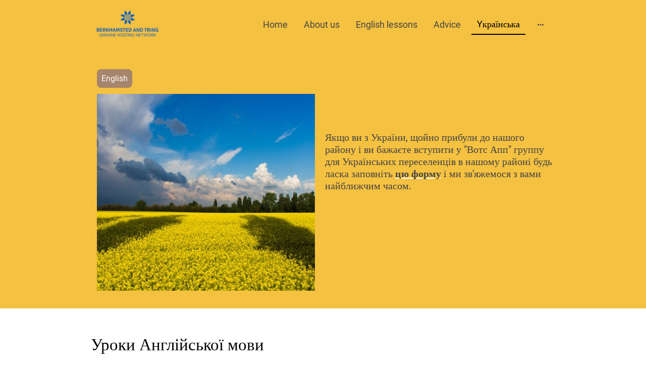

--- FILE ---
content_type: text/html
request_url: https://www.berkotringukraine.com/english-lessons-in-berkhamsted-and-tring
body_size: 22599
content:
<!DOCTYPE html>
<html lang="en">
    <head>
        <title >Українська</title>
        <meta key="content" httpEquiv="Content-Type" content="text/html; charset=UTF-8" />
        <meta name="viewport" content="width=device-width, initial-scale=1.0"/>
        <meta name="generator" content=MyWebsite NOW/>
        <meta charset="utf-8" />
        <link rel="stylesheet" href="/-_-/common/styles/style.7c697e81e41b7f64.css">
        <script type="application/ld+json">
                    {"@context":"https://schema.org","@type":"LocalBusiness","address":{"@type":"PostalAddress"},"telephone":"44 7886711055","logo":"/-_-/resources/images/files/65e6eab7-8324-4732-ba58-e64d0a019c27/5cd85bf6-d1ae-4328-9ccd-45d23f2e7c11?o=rs:fill:498:456:1:1/g:sm/","url":"https://berkotringukraine.com","longitude":-0.655879,"latitude":51.79607799999999,"name":"Berkhamsted and Tring Ukraine Hosting Network","sameAs":["","","","","",""],"openingHours":["Mo 07:00-18:00","Tu 07:00-18:00","We 07:00-18:00","Th 07:00-18:00","Fr 07:00-18:00","Sa ","Su "],"email":"m.longley@yahoo.co.uk","founder":"Matt Longley"}
                </script><meta  name="description" content="Ukrainian events in your area
"/><link rel="shortcut icon" href="/favicon.ico?v=1752881567558" type="image/x-icon" /><link rel="icon" href="/favicon.ico?v=1752881567558" type="image/x-icon" /><link rel="apple-touch-icon" sizes="180x180" href="/apple-touch-icon.png?v=1752881567558" type="image/png" /><link rel="icon" type="image/png" sizes="32x32" href="/favicon-32x32.png?v=1752881567558" type="image/png" /><link rel="icon" type="image/png" sizes="192x192" href="/android-chrome-192x192.png?v=1752881567558" type="image/png" /><link rel="icon" type="image/png" sizes="16x16" href="/favicon-16x16.png?v=1752881567558" type="image/png" /><link rel="manifest" href="/manifest.json?v=1752881567558" />
        <style>@font-face {                src: url("/-_-/common/fonts/Raleway-latin_latin-ext-regular.eot");                src: local("Raleway Regular"), local("Raleway-Regular");                src: url("/-_-/common/fonts/Raleway-latin_latin-ext-regular.eot?#iefix") format("embedded-opentype");                src: url("/-_-/common/fonts/Raleway-latin_latin-ext-regular.woff2") format("woff2");                src: url("/-_-/common/fonts/Raleway-latin_latin-ext-regular.woff") format("woff");                src: url("/-_-/common/fonts/Raleway-latin_latin-ext-regular.ttf") format("truetype");                src: url("/-_-/common/fonts/Raleway-latin_latin-ext-regular.svg#Raleway") format("svg");                font-family: Raleway;                font-style: normal;                font-weight: 400;                src: url("/-_-/common/fonts/Raleway-latin_latin-ext-regular.woff") format("woff");                }                @font-face {                src: url("/-_-/common/fonts/Raleway-latin_latin-ext-italic.eot");                src: local("Raleway Italic"), local("Raleway-Italic");                src: url("/-_-/common/fonts/Raleway-latin_latin-ext-italic.eot?#iefix") format("embedded-opentype");                src: url("/-_-/common/fonts/Raleway-latin_latin-ext-italic.woff2") format("woff2");                src: url("/-_-/common/fonts/Raleway-latin_latin-ext-italic.woff") format("woff");                src: url("/-_-/common/fonts/Raleway-latin_latin-ext-italic.ttf") format("truetype");                src: url("/-_-/common/fonts/Raleway-latin_latin-ext-italic.svg#Raleway") format("svg");                font-family: Raleway;                font-style: italic;                font-weight: 400;                src: url("/-_-/common/fonts/Raleway-latin_latin-ext-italic.woff") format("woff");                }                @font-face {                src: url("/-_-/common/fonts/Raleway-latin_latin-ext-500.eot");                src: local("Raleway Medium"), local("Raleway-Medium");                src: url("/-_-/common/fonts/Raleway-latin_latin-ext-500.eot?#iefix") format("embedded-opentype");                src: url("/-_-/common/fonts/Raleway-latin_latin-ext-500.woff2") format("woff2");                src: url("/-_-/common/fonts/Raleway-latin_latin-ext-500.woff") format("woff");                src: url("/-_-/common/fonts/Raleway-latin_latin-ext-500.ttf") format("truetype");                src: url("/-_-/common/fonts/Raleway-latin_latin-ext-500.svg#Raleway") format("svg");                font-family: Raleway;                font-style: normal;                font-weight: 500;                src: url("/-_-/common/fonts/Raleway-latin_latin-ext-500.woff") format("woff");                }                @font-face {                src: url("/-_-/common/fonts/Raleway-latin_latin-ext-700.eot");                src: local("Raleway Bold"), local("Raleway-Bold");                src: url("/-_-/common/fonts/Raleway-latin_latin-ext-700.eot?#iefix") format("embedded-opentype");                src: url("/-_-/common/fonts/Raleway-latin_latin-ext-700.woff2") format("woff2");                src: url("/-_-/common/fonts/Raleway-latin_latin-ext-700.woff") format("woff");                src: url("/-_-/common/fonts/Raleway-latin_latin-ext-700.ttf") format("truetype");                src: url("/-_-/common/fonts/Raleway-latin_latin-ext-700.svg#Raleway") format("svg");                font-family: Raleway;                font-style: normal;                font-weight: 700;                src: url("/-_-/common/fonts/Raleway-latin_latin-ext-700.woff") format("woff");                }                @font-face {                src: url("/-_-/common/fonts/Raleway-latin_latin-ext-500italic.eot");                src: local("Raleway MediumItalic"), local("Raleway-MediumItalic");                src: url("/-_-/common/fonts/Raleway-latin_latin-ext-500italic.eot?#iefix") format("embedded-opentype");                src: url("/-_-/common/fonts/Raleway-latin_latin-ext-500italic.woff2") format("woff2");                src: url("/-_-/common/fonts/Raleway-latin_latin-ext-500italic.woff") format("woff");                src: url("/-_-/common/fonts/Raleway-latin_latin-ext-500italic.ttf") format("truetype");                src: url("/-_-/common/fonts/Raleway-latin_latin-ext-500italic.svg#Raleway") format("svg");                font-family: Raleway;                font-style: italic;                font-weight: 500;                src: url("/-_-/common/fonts/Raleway-latin_latin-ext-500italic.woff") format("woff");                }                @font-face {                src: url("/-_-/common/fonts/Raleway-latin_latin-ext-700italic.eot");                src: local("Raleway BoldItalic"), local("Raleway-BoldItalic");                src: url("/-_-/common/fonts/Raleway-latin_latin-ext-700italic.eot?#iefix") format("embedded-opentype");                src: url("/-_-/common/fonts/Raleway-latin_latin-ext-700italic.woff2") format("woff2");                src: url("/-_-/common/fonts/Raleway-latin_latin-ext-700italic.woff") format("woff");                src: url("/-_-/common/fonts/Raleway-latin_latin-ext-700italic.ttf") format("truetype");                src: url("/-_-/common/fonts/Raleway-latin_latin-ext-700italic.svg#Raleway") format("svg");                font-family: Raleway;                font-style: italic;                font-weight: 700;                src: url("/-_-/common/fonts/Raleway-latin_latin-ext-700italic.woff") format("woff");                }                @font-face {                src: url("/-_-/common/fonts/Roboto-latin_latin-ext-regular.eot");                src: local("Roboto Regular"), local("Roboto-Regular");                src: url("/-_-/common/fonts/Roboto-latin_latin-ext-regular.eot?#iefix") format("embedded-opentype");                src: url("/-_-/common/fonts/Roboto-latin_latin-ext-regular.woff2") format("woff2");                src: url("/-_-/common/fonts/Roboto-latin_latin-ext-regular.woff") format("woff");                src: url("/-_-/common/fonts/Roboto-latin_latin-ext-regular.ttf") format("truetype");                src: url("/-_-/common/fonts/Roboto-latin_latin-ext-regular.svg#Roboto") format("svg");                font-family: Roboto;                font-style: normal;                font-weight: 400;                src: url("/-_-/common/fonts/Roboto-latin_latin-ext-regular.woff") format("woff");                }                @font-face {                src: url("/-_-/common/fonts/Roboto-latin_latin-ext-italic.eot");                src: local("Roboto Italic"), local("Roboto-Italic");                src: url("/-_-/common/fonts/Roboto-latin_latin-ext-italic.eot?#iefix") format("embedded-opentype");                src: url("/-_-/common/fonts/Roboto-latin_latin-ext-italic.woff2") format("woff2");                src: url("/-_-/common/fonts/Roboto-latin_latin-ext-italic.woff") format("woff");                src: url("/-_-/common/fonts/Roboto-latin_latin-ext-italic.ttf") format("truetype");                src: url("/-_-/common/fonts/Roboto-latin_latin-ext-italic.svg#Roboto") format("svg");                font-family: Roboto;                font-style: italic;                font-weight: 400;                src: url("/-_-/common/fonts/Roboto-latin_latin-ext-italic.woff") format("woff");                }                @font-face {                src: url("/-_-/common/fonts/Roboto-latin_latin-ext-500.eot");                src: local("Roboto Medium"), local("Roboto-Medium");                src: url("/-_-/common/fonts/Roboto-latin_latin-ext-500.eot?#iefix") format("embedded-opentype");                src: url("/-_-/common/fonts/Roboto-latin_latin-ext-500.woff2") format("woff2");                src: url("/-_-/common/fonts/Roboto-latin_latin-ext-500.woff") format("woff");                src: url("/-_-/common/fonts/Roboto-latin_latin-ext-500.ttf") format("truetype");                src: url("/-_-/common/fonts/Roboto-latin_latin-ext-500.svg#Roboto") format("svg");                font-family: Roboto;                font-style: normal;                font-weight: 500;                src: url("/-_-/common/fonts/Roboto-latin_latin-ext-500.woff") format("woff");                }                @font-face {                src: url("/-_-/common/fonts/Roboto-latin_latin-ext-700.eot");                src: local("Roboto Bold"), local("Roboto-Bold");                src: url("/-_-/common/fonts/Roboto-latin_latin-ext-700.eot?#iefix") format("embedded-opentype");                src: url("/-_-/common/fonts/Roboto-latin_latin-ext-700.woff2") format("woff2");                src: url("/-_-/common/fonts/Roboto-latin_latin-ext-700.woff") format("woff");                src: url("/-_-/common/fonts/Roboto-latin_latin-ext-700.ttf") format("truetype");                src: url("/-_-/common/fonts/Roboto-latin_latin-ext-700.svg#Roboto") format("svg");                font-family: Roboto;                font-style: normal;                font-weight: 700;                src: url("/-_-/common/fonts/Roboto-latin_latin-ext-700.woff") format("woff");                }                @font-face {                src: url("/-_-/common/fonts/Roboto-latin_latin-ext-500italic.eot");                src: local("Roboto MediumItalic"), local("Roboto-MediumItalic");                src: url("/-_-/common/fonts/Roboto-latin_latin-ext-500italic.eot?#iefix") format("embedded-opentype");                src: url("/-_-/common/fonts/Roboto-latin_latin-ext-500italic.woff2") format("woff2");                src: url("/-_-/common/fonts/Roboto-latin_latin-ext-500italic.woff") format("woff");                src: url("/-_-/common/fonts/Roboto-latin_latin-ext-500italic.ttf") format("truetype");                src: url("/-_-/common/fonts/Roboto-latin_latin-ext-500italic.svg#Roboto") format("svg");                font-family: Roboto;                font-style: italic;                font-weight: 500;                src: url("/-_-/common/fonts/Roboto-latin_latin-ext-500italic.woff") format("woff");                }                @font-face {                src: url("/-_-/common/fonts/Roboto-latin_latin-ext-700italic.eot");                src: local("Roboto BoldItalic"), local("Roboto-BoldItalic");                src: url("/-_-/common/fonts/Roboto-latin_latin-ext-700italic.eot?#iefix") format("embedded-opentype");                src: url("/-_-/common/fonts/Roboto-latin_latin-ext-700italic.woff2") format("woff2");                src: url("/-_-/common/fonts/Roboto-latin_latin-ext-700italic.woff") format("woff");                src: url("/-_-/common/fonts/Roboto-latin_latin-ext-700italic.ttf") format("truetype");                src: url("/-_-/common/fonts/Roboto-latin_latin-ext-700italic.svg#Roboto") format("svg");                font-family: Roboto;                font-style: italic;                font-weight: 700;                src: url("/-_-/common/fonts/Roboto-latin_latin-ext-700italic.woff") format("woff");                }                </style><style>        .accessNavigationLink {            font-family: 'Open Sans', sans-serif;            border-radius: 8px;            text-align: center;            padding: 13px 0;            color: #0000ff;            font-size: 16px;            font-weight: 700;            width: 100%;            top:-50px;            position: absolute;            text-decoration: none;        }        .accessNavigationLink:focus-visible {            top:5px;            outline: 2px solid #0000ff;            outline-offset: 2px;            box-shadow: 0 0 0 2px #ffffff;            left:6px;            width:calc(100% - 6px);            position:static;            display: block;            margin-top: 5px;            margin-left: 6px;            background-color: #ffffff;        }        .accessNavigationList{            margin:0;            list-style:none;            padding:0;            z-index:1;            position:relative;        }    </style><style>.theming-theme-accent1-sticky {                color: #d3a737 !important;            }            .theming-theme-accent2-sticky {                color: #a5856b !important;            }            .theming-theme-accent3-sticky {                color: #000000 !important;            }            .theming-theme-light-sticky {                color: #ffffff !important;            }            .theming-theme-dark-sticky {                color: #444444 !important;            }            .theming-basic-Grey-sticky {                color: #777777 !important;            }            .theming-basic-Red-sticky {                color: #e0110c !important;            }            .theming-basic-Orange-sticky {                color: #e96f05 !important;            }            .theming-basic-Yellow-sticky {                color: #d2a800 !important;            }            .theming-basic-Green-sticky {                color: #258d14 !important;            }            .theming-basic-Cyan-sticky {                color: #00bbde !important;            }            .theming-basic-Blue-sticky {                color: #1414c9 !important;            }            .theming-basic-Purple-sticky {                color: #941196 !important;            }            </style><style>@media (min-width: 768px) and (max-width: 1023.95px){                    .grid-row-fa1f8d42-0fba-4caf-a5f9-ea50d9e062f3 {                        padding: 8px !important;flex-direction: column !important;                    }                }</style><style>@media (min-width: 0px) and (max-width: 767.95px){                    .grid-row-ab04b527-bbfb-4e07-9d9f-ae45ed5f2271 {                        align-items: flex-start !important;                    }                }@media (min-width: 768px) and (max-width: 1023.95px){                    .grid-row-ab04b527-bbfb-4e07-9d9f-ae45ed5f2271 {                        align-items: flex-start !important;                    }                }</style><style></style><style>.logo-86d5af65-4cf7-452b-8323-b5e18c287af9 .theming-theme-accent1 {                color: #d3a737 !important;            }            .logo-86d5af65-4cf7-452b-8323-b5e18c287af9 .theming-theme-accent2 {                color: #a5856b !important;            }            .logo-86d5af65-4cf7-452b-8323-b5e18c287af9 .theming-theme-accent3 {                color: #000000 !important;            }            .logo-86d5af65-4cf7-452b-8323-b5e18c287af9 .theming-theme-light {                color: #ffffff !important;            }            .logo-86d5af65-4cf7-452b-8323-b5e18c287af9 .theming-theme-dark {                color: #444444 !important;            }            .logo-86d5af65-4cf7-452b-8323-b5e18c287af9 .theming-basic-Grey {                color: #777777 !important;            }            .logo-86d5af65-4cf7-452b-8323-b5e18c287af9 .theming-basic-Red {                color: #e0110c !important;            }            .logo-86d5af65-4cf7-452b-8323-b5e18c287af9 .theming-basic-Orange {                color: #e96f05 !important;            }            .logo-86d5af65-4cf7-452b-8323-b5e18c287af9 .theming-basic-Yellow {                color: #d2a800 !important;            }            .logo-86d5af65-4cf7-452b-8323-b5e18c287af9 .theming-basic-Green {                color: #258d14 !important;            }            .logo-86d5af65-4cf7-452b-8323-b5e18c287af9 .theming-basic-Cyan {                color: #00bbde !important;            }            .logo-86d5af65-4cf7-452b-8323-b5e18c287af9 .theming-basic-Blue {                color: #1414c9 !important;            }            .logo-86d5af65-4cf7-452b-8323-b5e18c287af9 .theming-basic-Purple {                color: #941196 !important;            }            </style><style>@media (min-width: 0px) and (max-width: 767.95px){                    .module-container-131a3d27-15a4-4f04-86f4-3aba8f688951 {                        display: none !important;                    }                }@media (min-width: 768px) and (max-width: 1023.95px){                    .module-container-131a3d27-15a4-4f04-86f4-3aba8f688951 {                        display: none !important;                    }                }</style><style>@media (min-width: 0px) and (max-width: 767.95px){                    .module-container-b724f4ef-6b8a-45de-9d2d-4736ae317087 {                        min-height: 16px !important;                    }                }@media (min-width: 768px) and (max-width: 1023.95px){                    .module-container-b724f4ef-6b8a-45de-9d2d-4736ae317087 {                        min-height: 16px !important;                    }                }</style><style>@media (min-width: 768px) and (max-width: 1023.95px){                    .grid-row-e9f048af-4188-441a-b969-f374113a5b8c {                        order: -1 !important;                    }                }@media (min-width: 1024px){                    .grid-row-e9f048af-4188-441a-b969-f374113a5b8c {                        order: -1 !important;                    }                }</style><style></style><style></style><style>@media (min-width: 0px) and (max-width: 767.95px){                    .grid-row-986a09be-f168-4901-ac5e-cbf9082571f0 {                        display: flex !important;flex-flow: column !important;align-items: center !important;                    }                }</style><style></style><style>.text-e1603e87-6175-4a81-ac7c-68fe21838933 .theming-theme-accent1 {                color: #d3a737 !important;            }            .text-e1603e87-6175-4a81-ac7c-68fe21838933 .theming-theme-accent2 {                color: #a5856b !important;            }            .text-e1603e87-6175-4a81-ac7c-68fe21838933 .theming-theme-accent3 {                color: #000000 !important;            }            .text-e1603e87-6175-4a81-ac7c-68fe21838933 .theming-theme-light {                color: #ffffff !important;            }            .text-e1603e87-6175-4a81-ac7c-68fe21838933 .theming-theme-dark {                color: #444444 !important;            }            .text-e1603e87-6175-4a81-ac7c-68fe21838933 .theming-basic-Grey {                color: #777777 !important;            }            .text-e1603e87-6175-4a81-ac7c-68fe21838933 .theming-basic-Red {                color: #e0110c !important;            }            .text-e1603e87-6175-4a81-ac7c-68fe21838933 .theming-basic-Orange {                color: #e96f05 !important;            }            .text-e1603e87-6175-4a81-ac7c-68fe21838933 .theming-basic-Yellow {                color: #d2a800 !important;            }            .text-e1603e87-6175-4a81-ac7c-68fe21838933 .theming-basic-Green {                color: #258d14 !important;            }            .text-e1603e87-6175-4a81-ac7c-68fe21838933 .theming-basic-Cyan {                color: #00bbde !important;            }            .text-e1603e87-6175-4a81-ac7c-68fe21838933 .theming-basic-Blue {                color: #1414c9 !important;            }            .text-e1603e87-6175-4a81-ac7c-68fe21838933 .theming-basic-Purple {                color: #941196 !important;            }            </style><style></style><style>.heading-module-4c4ea057-d0a0-4fd1-b494-1587647530be .theming-theme-accent1 {                color: #f4c141 !important;            }            .heading-module-4c4ea057-d0a0-4fd1-b494-1587647530be .theming-theme-accent2 {                color: #a5856b !important;            }            .heading-module-4c4ea057-d0a0-4fd1-b494-1587647530be .theming-theme-accent3 {                color: #000000 !important;            }            .heading-module-4c4ea057-d0a0-4fd1-b494-1587647530be .theming-theme-light {                color: #e2e2e2 !important;            }            .heading-module-4c4ea057-d0a0-4fd1-b494-1587647530be .theming-theme-dark {                color: #444444 !important;            }            .heading-module-4c4ea057-d0a0-4fd1-b494-1587647530be .theming-basic-Grey {                color: #777777 !important;            }            .heading-module-4c4ea057-d0a0-4fd1-b494-1587647530be .theming-basic-Red {                color: #e0110c !important;            }            .heading-module-4c4ea057-d0a0-4fd1-b494-1587647530be .theming-basic-Orange {                color: #e96f05 !important;            }            .heading-module-4c4ea057-d0a0-4fd1-b494-1587647530be .theming-basic-Yellow {                color: #f2c200 !important;            }            .heading-module-4c4ea057-d0a0-4fd1-b494-1587647530be .theming-basic-Green {                color: #258d14 !important;            }            .heading-module-4c4ea057-d0a0-4fd1-b494-1587647530be .theming-basic-Cyan {                color: #00bbde !important;            }            .heading-module-4c4ea057-d0a0-4fd1-b494-1587647530be .theming-basic-Blue {                color: #1414c9 !important;            }            .heading-module-4c4ea057-d0a0-4fd1-b494-1587647530be .theming-basic-Purple {                color: #941196 !important;            }            </style><style>@font-face {src: url("/-_-/common/fonts/Raleway-latin_latin-ext-regular.eot");src: local("Raleway Regular"), local("Raleway-Regular");src: url("/-_-/common/fonts/Raleway-latin_latin-ext-regular.eot?#iefix") format("embedded-opentype");src: url("/-_-/common/fonts/Raleway-latin_latin-ext-regular.woff2") format("woff2");src: url("/-_-/common/fonts/Raleway-latin_latin-ext-regular.woff") format("woff");src: url("/-_-/common/fonts/Raleway-latin_latin-ext-regular.ttf") format("truetype");src: url("/-_-/common/fonts/Raleway-latin_latin-ext-regular.svg#Raleway") format("svg");font-family: Raleway;font-style: normal;font-weight: 400;src: url("/-_-/common/fonts/Raleway-latin_latin-ext-regular.woff") format("woff");}@font-face {src: url("/-_-/common/fonts/Raleway-latin_latin-ext-italic.eot");src: local("Raleway Italic"), local("Raleway-Italic");src: url("/-_-/common/fonts/Raleway-latin_latin-ext-italic.eot?#iefix") format("embedded-opentype");src: url("/-_-/common/fonts/Raleway-latin_latin-ext-italic.woff2") format("woff2");src: url("/-_-/common/fonts/Raleway-latin_latin-ext-italic.woff") format("woff");src: url("/-_-/common/fonts/Raleway-latin_latin-ext-italic.ttf") format("truetype");src: url("/-_-/common/fonts/Raleway-latin_latin-ext-italic.svg#Raleway") format("svg");font-family: Raleway;font-style: italic;font-weight: 400;src: url("/-_-/common/fonts/Raleway-latin_latin-ext-italic.woff") format("woff");}@font-face {src: url("/-_-/common/fonts/Raleway-latin_latin-ext-500.eot");src: local("Raleway Medium"), local("Raleway-Medium");src: url("/-_-/common/fonts/Raleway-latin_latin-ext-500.eot?#iefix") format("embedded-opentype");src: url("/-_-/common/fonts/Raleway-latin_latin-ext-500.woff2") format("woff2");src: url("/-_-/common/fonts/Raleway-latin_latin-ext-500.woff") format("woff");src: url("/-_-/common/fonts/Raleway-latin_latin-ext-500.ttf") format("truetype");src: url("/-_-/common/fonts/Raleway-latin_latin-ext-500.svg#Raleway") format("svg");font-family: Raleway;font-style: normal;font-weight: 500;src: url("/-_-/common/fonts/Raleway-latin_latin-ext-500.woff") format("woff");}@font-face {src: url("/-_-/common/fonts/Raleway-latin_latin-ext-700.eot");src: local("Raleway Bold"), local("Raleway-Bold");src: url("/-_-/common/fonts/Raleway-latin_latin-ext-700.eot?#iefix") format("embedded-opentype");src: url("/-_-/common/fonts/Raleway-latin_latin-ext-700.woff2") format("woff2");src: url("/-_-/common/fonts/Raleway-latin_latin-ext-700.woff") format("woff");src: url("/-_-/common/fonts/Raleway-latin_latin-ext-700.ttf") format("truetype");src: url("/-_-/common/fonts/Raleway-latin_latin-ext-700.svg#Raleway") format("svg");font-family: Raleway;font-style: normal;font-weight: 700;src: url("/-_-/common/fonts/Raleway-latin_latin-ext-700.woff") format("woff");}@font-face {src: url("/-_-/common/fonts/Raleway-latin_latin-ext-500italic.eot");src: local("Raleway MediumItalic"), local("Raleway-MediumItalic");src: url("/-_-/common/fonts/Raleway-latin_latin-ext-500italic.eot?#iefix") format("embedded-opentype");src: url("/-_-/common/fonts/Raleway-latin_latin-ext-500italic.woff2") format("woff2");src: url("/-_-/common/fonts/Raleway-latin_latin-ext-500italic.woff") format("woff");src: url("/-_-/common/fonts/Raleway-latin_latin-ext-500italic.ttf") format("truetype");src: url("/-_-/common/fonts/Raleway-latin_latin-ext-500italic.svg#Raleway") format("svg");font-family: Raleway;font-style: italic;font-weight: 500;src: url("/-_-/common/fonts/Raleway-latin_latin-ext-500italic.woff") format("woff");}@font-face {src: url("/-_-/common/fonts/Raleway-latin_latin-ext-700italic.eot");src: local("Raleway BoldItalic"), local("Raleway-BoldItalic");src: url("/-_-/common/fonts/Raleway-latin_latin-ext-700italic.eot?#iefix") format("embedded-opentype");src: url("/-_-/common/fonts/Raleway-latin_latin-ext-700italic.woff2") format("woff2");src: url("/-_-/common/fonts/Raleway-latin_latin-ext-700italic.woff") format("woff");src: url("/-_-/common/fonts/Raleway-latin_latin-ext-700italic.ttf") format("truetype");src: url("/-_-/common/fonts/Raleway-latin_latin-ext-700italic.svg#Raleway") format("svg");font-family: Raleway;font-style: italic;font-weight: 700;src: url("/-_-/common/fonts/Raleway-latin_latin-ext-700italic.woff") format("woff");}</style><style>.text-665e4a25-f125-4b8b-a979-4c7848e03340 .theming-theme-accent1 {                color: #f4c141 !important;            }            .text-665e4a25-f125-4b8b-a979-4c7848e03340 .theming-theme-accent2 {                color: #a5856b !important;            }            .text-665e4a25-f125-4b8b-a979-4c7848e03340 .theming-theme-accent3 {                color: #000000 !important;            }            .text-665e4a25-f125-4b8b-a979-4c7848e03340 .theming-theme-light {                color: #e2e2e2 !important;            }            .text-665e4a25-f125-4b8b-a979-4c7848e03340 .theming-theme-dark {                color: #444444 !important;            }            .text-665e4a25-f125-4b8b-a979-4c7848e03340 .theming-basic-Grey {                color: #777777 !important;            }            .text-665e4a25-f125-4b8b-a979-4c7848e03340 .theming-basic-Red {                color: #e0110c !important;            }            .text-665e4a25-f125-4b8b-a979-4c7848e03340 .theming-basic-Orange {                color: #e96f05 !important;            }            .text-665e4a25-f125-4b8b-a979-4c7848e03340 .theming-basic-Yellow {                color: #f2c200 !important;            }            .text-665e4a25-f125-4b8b-a979-4c7848e03340 .theming-basic-Green {                color: #258d14 !important;            }            .text-665e4a25-f125-4b8b-a979-4c7848e03340 .theming-basic-Cyan {                color: #00bbde !important;            }            .text-665e4a25-f125-4b8b-a979-4c7848e03340 .theming-basic-Blue {                color: #1414c9 !important;            }            .text-665e4a25-f125-4b8b-a979-4c7848e03340 .theming-basic-Purple {                color: #941196 !important;            }            </style><style></style><style>.text-74fa2f7c-d716-4230-8bd6-298346d96703 .theming-theme-accent1 {                color: #f4c141 !important;            }            .text-74fa2f7c-d716-4230-8bd6-298346d96703 .theming-theme-accent2 {                color: #a5856b !important;            }            .text-74fa2f7c-d716-4230-8bd6-298346d96703 .theming-theme-accent3 {                color: #000000 !important;            }            .text-74fa2f7c-d716-4230-8bd6-298346d96703 .theming-theme-light {                color: #e2e2e2 !important;            }            .text-74fa2f7c-d716-4230-8bd6-298346d96703 .theming-theme-dark {                color: #444444 !important;            }            .text-74fa2f7c-d716-4230-8bd6-298346d96703 .theming-basic-Grey {                color: #777777 !important;            }            .text-74fa2f7c-d716-4230-8bd6-298346d96703 .theming-basic-Red {                color: #e0110c !important;            }            .text-74fa2f7c-d716-4230-8bd6-298346d96703 .theming-basic-Orange {                color: #e96f05 !important;            }            .text-74fa2f7c-d716-4230-8bd6-298346d96703 .theming-basic-Yellow {                color: #f2c200 !important;            }            .text-74fa2f7c-d716-4230-8bd6-298346d96703 .theming-basic-Green {                color: #258d14 !important;            }            .text-74fa2f7c-d716-4230-8bd6-298346d96703 .theming-basic-Cyan {                color: #00bbde !important;            }            .text-74fa2f7c-d716-4230-8bd6-298346d96703 .theming-basic-Blue {                color: #1414c9 !important;            }            .text-74fa2f7c-d716-4230-8bd6-298346d96703 .theming-basic-Purple {                color: #941196 !important;            }            </style><style></style><style>.logo-edeac1dd-8ec7-4517-93d0-a4d3e22a1d6b .theming-theme-accent1 {                color: #f4c141 !important;            }            .logo-edeac1dd-8ec7-4517-93d0-a4d3e22a1d6b .theming-theme-accent2 {                color: #a5856b !important;            }            .logo-edeac1dd-8ec7-4517-93d0-a4d3e22a1d6b .theming-theme-accent3 {                color: #000000 !important;            }            .logo-edeac1dd-8ec7-4517-93d0-a4d3e22a1d6b .theming-theme-light {                color: #e2e2e2 !important;            }            .logo-edeac1dd-8ec7-4517-93d0-a4d3e22a1d6b .theming-theme-dark {                color: #444444 !important;            }            .logo-edeac1dd-8ec7-4517-93d0-a4d3e22a1d6b .theming-basic-Grey {                color: #777777 !important;            }            .logo-edeac1dd-8ec7-4517-93d0-a4d3e22a1d6b .theming-basic-Red {                color: #e0110c !important;            }            .logo-edeac1dd-8ec7-4517-93d0-a4d3e22a1d6b .theming-basic-Orange {                color: #e96f05 !important;            }            .logo-edeac1dd-8ec7-4517-93d0-a4d3e22a1d6b .theming-basic-Yellow {                color: #f2c200 !important;            }            .logo-edeac1dd-8ec7-4517-93d0-a4d3e22a1d6b .theming-basic-Green {                color: #258d14 !important;            }            .logo-edeac1dd-8ec7-4517-93d0-a4d3e22a1d6b .theming-basic-Cyan {                color: #00bbde !important;            }            .logo-edeac1dd-8ec7-4517-93d0-a4d3e22a1d6b .theming-basic-Blue {                color: #1414c9 !important;            }            .logo-edeac1dd-8ec7-4517-93d0-a4d3e22a1d6b .theming-basic-Purple {                color: #941196 !important;            }            </style><style>@media (min-width: 0px) and (max-width: 767.95px){                    .grid-column-eaa3941e-8cd1-4803-9d09-c9460dbfb2e8 {                        padding-bottom: 24px !important;                    }                }@media (min-width: 768px) and (max-width: 1023.95px){                    .grid-column-eaa3941e-8cd1-4803-9d09-c9460dbfb2e8 {                        padding-bottom: 24px !important;                    }                }</style><style>@media (min-width: 0px) and (max-width: 767.95px){                    .module-container-3eff695d-6c0d-437f-990a-e8039a5ac183 {                        padding-left: 32px !important;padding-right: 32px !important;                    }                }@media (min-width: 768px) and (max-width: 1023.95px){                    .module-container-3eff695d-6c0d-437f-990a-e8039a5ac183 {                        padding-left: 32px !important;padding-right: 32px !important;                    }                }</style><style>.text-3eff695d-6c0d-437f-990a-e8039a5ac183 .theming-theme-accent1 {                color: #f4c141 !important;            }            .text-3eff695d-6c0d-437f-990a-e8039a5ac183 .theming-theme-accent2 {                color: #a5856b !important;            }            .text-3eff695d-6c0d-437f-990a-e8039a5ac183 .theming-theme-accent3 {                color: #000000 !important;            }            .text-3eff695d-6c0d-437f-990a-e8039a5ac183 .theming-theme-light {                color: #e2e2e2 !important;            }            .text-3eff695d-6c0d-437f-990a-e8039a5ac183 .theming-theme-dark {                color: #444444 !important;            }            .text-3eff695d-6c0d-437f-990a-e8039a5ac183 .theming-basic-Grey {                color: #777777 !important;            }            .text-3eff695d-6c0d-437f-990a-e8039a5ac183 .theming-basic-Red {                color: #e0110c !important;            }            .text-3eff695d-6c0d-437f-990a-e8039a5ac183 .theming-basic-Orange {                color: #e96f05 !important;            }            .text-3eff695d-6c0d-437f-990a-e8039a5ac183 .theming-basic-Yellow {                color: #f2c200 !important;            }            .text-3eff695d-6c0d-437f-990a-e8039a5ac183 .theming-basic-Green {                color: #258d14 !important;            }            .text-3eff695d-6c0d-437f-990a-e8039a5ac183 .theming-basic-Cyan {                color: #00bbde !important;            }            .text-3eff695d-6c0d-437f-990a-e8039a5ac183 .theming-basic-Blue {                color: #1414c9 !important;            }            .text-3eff695d-6c0d-437f-990a-e8039a5ac183 .theming-basic-Purple {                color: #941196 !important;            }            </style><style>@media (min-width: 0px) and (max-width: 767.95px){                    .module-container-cab0325d-44d5-44da-bd9c-dafd228fa7ea {                        padding-left: 32px !important;padding-right: 32px !important;                    }                }@media (min-width: 768px) and (max-width: 1023.95px){                    .module-container-cab0325d-44d5-44da-bd9c-dafd228fa7ea {                        padding-left: 32px !important;padding-right: 32px !important;                    }                }</style>
    </head>
    <body tabIndex="0">
        <div id="root"><div id="page-root" style="--page-background-color:#ffffff;--page-color:#444444;--theme-fonts-pair-body-sizes-large-body-size:18px;--theme-fonts-pair-body-sizes-large-button-size:18px;--theme-fonts-pair-body-sizes-small-body-size:14px;--theme-fonts-pair-body-sizes-small-button-size:14px;--theme-fonts-pair-body-sizes-medium-body-size:16px;--theme-fonts-pair-body-sizes-medium-button-size:16px;--theme-fonts-pair-body-family:Roboto;--theme-fonts-pair-heading-sizes-large-h1-size:45px;--theme-fonts-pair-heading-sizes-large-h2-size:37px;--theme-fonts-pair-heading-sizes-large-h3-size:31px;--theme-fonts-pair-heading-sizes-large-h4-size:26px;--theme-fonts-pair-heading-sizes-large-h5-size:22px;--theme-fonts-pair-heading-sizes-large-h6-size:18px;--theme-fonts-pair-heading-sizes-small-h1-size:35px;--theme-fonts-pair-heading-sizes-small-h2-size:29px;--theme-fonts-pair-heading-sizes-small-h3-size:24px;--theme-fonts-pair-heading-sizes-small-h4-size:20px;--theme-fonts-pair-heading-sizes-small-h5-size:16px;--theme-fonts-pair-heading-sizes-small-h6-size:14px;--theme-fonts-pair-heading-sizes-medium-h1-size:40px;--theme-fonts-pair-heading-sizes-medium-h2-size:33px;--theme-fonts-pair-heading-sizes-medium-h3-size:28px;--theme-fonts-pair-heading-sizes-medium-h4-size:23px;--theme-fonts-pair-heading-sizes-medium-h5-size:19px;--theme-fonts-pair-heading-sizes-medium-h6-size:16px;--theme-fonts-pair-heading-family:Raleway;--theme-fonts-sizeType:medium;--theme-colors-palette-dark:#444444;--theme-colors-palette-type:custom;--theme-colors-palette-light:#ffffff;--theme-colors-palette-accent1:#f4c141;--theme-colors-palette-accent2:#a5856b;--theme-colors-palette-accent3:#000000;--theme-colors-contrast:low;--theme-colors-variation:1px;--theme-colors-luminosity:light;--theme-colors-availablePalettes-0-dark:#444444;--theme-colors-availablePalettes-0-type:custom;--theme-colors-availablePalettes-0-light:#ffffff;--theme-colors-availablePalettes-0-accent1:#f4c141;--theme-colors-availablePalettes-0-accent2:#a5856b;--theme-colors-availablePalettes-0-accent3:#000000;--theme-spacing-type:small;--theme-spacing-unit:4px;--theme-spacing-units-large:16px;--theme-spacing-units-small:4px;--theme-spacing-units-medium:8px;--theme-geometry-set-name:rectangle;--theme-geometry-set-homepagePattern-footer-0-image-name:rectangle;--theme-geometry-set-homepagePattern-footer-0-section-name:rectangle;--theme-geometry-set-homepagePattern-footer-0-section-height:0px;--theme-geometry-set-homepagePattern-header-0-image-name:rectangle;--theme-geometry-set-homepagePattern-header-0-section-name:rectangle;--theme-geometry-set-homepagePattern-header-0-section-height:0px;--theme-geometry-set-homepagePattern-content-0-image-name:rectangle;--theme-geometry-set-homepagePattern-content-0-section-name:rectangle;--theme-geometry-set-homepagePattern-content-0-section-height:0px;--theme-geometry-set-contentpagePattern-footer-0-image-name:rectangle;--theme-geometry-set-contentpagePattern-footer-0-section-name:rectangle;--theme-geometry-set-contentpagePattern-footer-0-section-height:0px;--theme-geometry-set-contentpagePattern-header-0-image-name:rectangle;--theme-geometry-set-contentpagePattern-header-0-section-name:rectangle;--theme-geometry-set-contentpagePattern-header-0-section-height:0px;--theme-geometry-set-contentpagePattern-content-0-image-name:rectangle;--theme-geometry-set-contentpagePattern-content-0-section-name:rectangle;--theme-geometry-set-contentpagePattern-content-0-section-height:0px;--theme-geometry-lastUpdated:1652171359763px;--theme-customColors-0:#200ef1;--theme-customColors-1:#00c2ff;--theme-customColors-2:#979da3;--theme-customColors-3:#242b2c;--theme-customColors-4:#000000;--theme-customColors-5:#ffffff;--heading-color-h1:#000000;--font-family-h1:Raleway;--font-size-h1:40px;--font-weight-h1:normal;--word-wrap-h1:break-word;--overflow-wrap-h1:break-word;--font-style-h1:normal;--text-decoration-h1:none;--letter-spacing-h1:normal;--line-height-h1:normal;--text-transform-h1:none;--heading-color-h2:#000000;--font-family-h2:Raleway;--font-size-h2:33px;--font-weight-h2:normal;--word-wrap-h2:break-word;--overflow-wrap-h2:break-word;--font-style-h2:normal;--text-decoration-h2:none;--letter-spacing-h2:normal;--line-height-h2:normal;--text-transform-h2:none;--heading-color-h3:#000000;--font-family-h3:Raleway;--font-size-h3:28px;--font-weight-h3:normal;--word-wrap-h3:break-word;--overflow-wrap-h3:break-word;--font-style-h3:normal;--text-decoration-h3:none;--letter-spacing-h3:normal;--line-height-h3:normal;--text-transform-h3:none;--heading-color-h4:#000000;--font-family-h4:Raleway;--font-size-h4:23px;--font-weight-h4:normal;--word-wrap-h4:break-word;--overflow-wrap-h4:break-word;--font-style-h4:normal;--text-decoration-h4:none;--letter-spacing-h4:normal;--line-height-h4:normal;--text-transform-h4:none;--heading-color-h5:#444444;--font-family-h5:Raleway;--font-size-h5:19px;--font-weight-h5:normal;--word-wrap-h5:break-word;--overflow-wrap-h5:break-word;--font-style-h5:normal;--text-decoration-h5:none;--letter-spacing-h5:normal;--line-height-h5:normal;--text-transform-h5:none;--heading-color-h6:#444444;--font-family-h6:Raleway;--font-size-h6:16px;--font-weight-h6:normal;--word-wrap-h6:break-word;--overflow-wrap-h6:break-word;--font-style-h6:normal;--text-decoration-h6:none;--letter-spacing-h6:normal;--line-height-h6:normal;--text-transform-h6:none;--text-container-color:#444444;--text-container-anchor-color:#000000;--font-family:Roboto;--font-size:16px;--font-weight:normal;--word-wrap:break-word;--overflow-wrap:break-word;--font-style:normal;--text-decoration:none;--letter-spacing:normal;--line-height:normal;--text-transform:none" class="page-root"><header data-zone-type="header" class="section section-root section-geometry section-geometry-rectangle" data-shape="rectangle" style="--heading-color-h1:#ffffff;--font-family-h1:Raleway;--font-size-h1:40px;--font-weight-h1:normal;--word-wrap-h1:break-word;--overflow-wrap-h1:break-word;--font-style-h1:normal;--text-decoration-h1:none;--letter-spacing-h1:normal;--line-height-h1:normal;--text-transform-h1:none;--heading-color-h2:#ffffff;--font-family-h2:Raleway;--font-size-h2:33px;--font-weight-h2:normal;--word-wrap-h2:break-word;--overflow-wrap-h2:break-word;--font-style-h2:normal;--text-decoration-h2:none;--letter-spacing-h2:normal;--line-height-h2:normal;--text-transform-h2:none;--heading-color-h3:#ffffff;--font-family-h3:Raleway;--font-size-h3:28px;--font-weight-h3:normal;--word-wrap-h3:break-word;--overflow-wrap-h3:break-word;--font-style-h3:normal;--text-decoration-h3:none;--letter-spacing-h3:normal;--line-height-h3:normal;--text-transform-h3:none;--heading-color-h4:#ffffff;--font-family-h4:Raleway;--font-size-h4:23px;--font-weight-h4:normal;--word-wrap-h4:break-word;--overflow-wrap-h4:break-word;--font-style-h4:normal;--text-decoration-h4:none;--letter-spacing-h4:normal;--line-height-h4:normal;--text-transform-h4:none;--heading-color-h5:#ffffff;--font-family-h5:Raleway;--font-size-h5:19px;--font-weight-h5:normal;--word-wrap-h5:break-word;--overflow-wrap-h5:break-word;--font-style-h5:normal;--text-decoration-h5:none;--letter-spacing-h5:normal;--line-height-h5:normal;--text-transform-h5:none;--heading-color-h6:#ffffff;--font-family-h6:Raleway;--font-size-h6:16px;--font-weight-h6:normal;--word-wrap-h6:break-word;--overflow-wrap-h6:break-word;--font-style-h6:normal;--text-decoration-h6:none;--letter-spacing-h6:normal;--line-height-h6:normal;--text-transform-h6:none;--text-container-color:#ffffff;--text-container-anchor-color:#ffffff;--font-family:Roboto;--font-size:16px;--font-weight:normal;--word-wrap:break-word;--overflow-wrap:break-word;--font-style:normal;--text-decoration:none;--letter-spacing:normal;--line-height:normal;--text-transform:none;--section-geometry:section-geometry-rectangle;--header-height:100%"><div style="background-color:#f4c141;color:#ffffff" class="section-inner section-edge18Inner" data-styled-section-id="50956a34-34c4-4b12-bf27-366d33bfcdf6"></div><div class="section-inner-width section-inner-width-small" style="--section-small-width:960px;--section-medium-width:1280px;--section-large-width:1920px"><div class="section-content"><div class="grid-row-root grid-row-has-rows grid-row-top-level grid-row-fa1f8d42-0fba-4caf-a5f9-ea50d9e062f3" data-top-level="true" style="--grid-row-no-full-width:960px;--grid-row-full-width:1920px;--grid-row-spacing-unit:4px;--grid-row-top-level-padding:16px;--grid-row-top-level-padding-lg:12px"><div class="grid-row-root grid-row-has-columns grid-row-ab04b527-bbfb-4e07-9d9f-ae45ed5f2271" style="display:flex;flex-flow:row;align-items:center;--grid-row-no-full-width:960px;--grid-row-full-width:1920px;--grid-row-spacing-unit:4px;--grid-row-top-level-padding:16px;--grid-row-top-level-padding-lg:12px"><div class="grid-column-root grid-column-small-6 grid-column-medium-3 grid-column-large-2 grid-column-e7a29801-b965-473a-8ace-3930f48263cf" style="flex-flow:row;align-items:center;--grid-column-spacing-unit:4px;--grid-column-vertical-spacing:8px"><div class="module-container-custom module-container-root"><div style="display:flex;justify-content:flex-start"><div style="padding-bottom:56.58536585365854%;width:100%" class="logo-image-container"><a href="/" class="logo-link" aria-label="Site logo"><img src="/-_-/res/65e6eab7-8324-4732-ba58-e64d0a019c27/images/files/65e6eab7-8324-4732-ba58-e64d0a019c27/f12184e6-08ed-4d7d-8000-ab71de7b9c5c/384-217/55c81bb204e00050ddad47c53174a42078ade34c" srcSet="/-_-/res/65e6eab7-8324-4732-ba58-e64d0a019c27/images/files/65e6eab7-8324-4732-ba58-e64d0a019c27/f12184e6-08ed-4d7d-8000-ab71de7b9c5c/160-91/10f1cb87d607eb08f83980bde6bdd09060dfdf6b 160w,/-_-/res/65e6eab7-8324-4732-ba58-e64d0a019c27/images/files/65e6eab7-8324-4732-ba58-e64d0a019c27/f12184e6-08ed-4d7d-8000-ab71de7b9c5c/240-136/9f0e64acf596915c433331f33c02ade20953f501 240w,/-_-/res/65e6eab7-8324-4732-ba58-e64d0a019c27/images/files/65e6eab7-8324-4732-ba58-e64d0a019c27/f12184e6-08ed-4d7d-8000-ab71de7b9c5c/342-194/7d72e01bc6c1eb0edba5be0ca1af7e78df84e156 342w,/-_-/res/65e6eab7-8324-4732-ba58-e64d0a019c27/images/files/65e6eab7-8324-4732-ba58-e64d0a019c27/f12184e6-08ed-4d7d-8000-ab71de7b9c5c/192-109/9463a7b7c747523bf3105d00587bcf1a9878a7b9 192w,/-_-/res/65e6eab7-8324-4732-ba58-e64d0a019c27/images/files/65e6eab7-8324-4732-ba58-e64d0a019c27/f12184e6-08ed-4d7d-8000-ab71de7b9c5c/384-217/55c81bb204e00050ddad47c53174a42078ade34c 384w,/-_-/res/65e6eab7-8324-4732-ba58-e64d0a019c27/images/files/65e6eab7-8324-4732-ba58-e64d0a019c27/f12184e6-08ed-4d7d-8000-ab71de7b9c5c/188-106/56bef85f73915fe231ff6720b19670dadc934d72 188w" sizes="(min-width: 1024px) 160px,(min-width: 960px) 240px,(min-width: 768px) 25vw,(min-width: 0px) 50vw" alt="" class="logo-image"/></a></div></div></div></div><div class="grid-column-root grid-column-small-6 grid-column-medium-9 grid-column-large-10" style="--grid-column-spacing-unit:4px;--grid-column-vertical-spacing:8px"><div style="display:flex;justify-content:flex-end" class="module-container-custom module-container-root module-container-b724f4ef-6b8a-45de-9d2d-4736ae317087"><nav class="navigation-root navigation" style="--font-family:Roboto;--font-size:16px;--font-weight:normal;--word-wrap:break-word;--overflow-wrap:break-word;--font-style:normal;--text-decoration:none;--letter-spacing:normal;--line-height:normal;--text-transform:none;--navigation-background-color:#f4c141;--navigation-background-color-active:rgba(0, 0, 0, 0.1);--navigation-background-color-active-second:rgba(0, 0, 0, 0.05);--navigation-color:#444444;--navigation-spacing:8px;--navigation-active-color:#000000;--navigation-contrast-color:#ffffff;--navigation-label-size:16px;--navigation-mobile-anchor-spacing:6px" aria-label="Header navigation"><label for="menuToggleTrigger" aria-label="menuToggleTrigger"></label><input type="checkbox" id="menuToggleTrigger" class="navigation-menu-toggle-trigger"/><div class="navigation-mobile-icons"><svg class="navigation-mobile-icon navigation-menu-icon" xmlns="http://www.w3.org/2000/svg" viewBox="0 0 48 48"><g transform="translate(-32 -27)"><rect width="48" height="6" transform="translate(32 34)"></rect><rect width="48" height="6" transform="translate(32 48)"></rect><rect width="48" height="6" transform="translate(32 62)"></rect></g></svg><svg class="navigation-mobile-icon navigation-close-icon" xmlns="http://www.w3.org/2000/svg" viewBox="0 0 48 48"><g transform="translate(20.464 -51.66) rotate(45)"><rect width="48" height="6" transform="translate(32 48)"></rect><rect width="48" height="6" transform="translate(53 75) rotate(-90)"></rect></g></svg></div><div class="navigation-list"><div class="navigation-menu-item-wrapper"><a data-page-id="280a6990-a153-4e4b-adbb-170648717bc8" data-shop-page="false" data-shop-subpage-id="false" data-testid="NavigationModule/Page-" href="/" data-navigation-anchor="true" target="_self" rel="noreferrer" class="navigation-item navigation-fill-none navigation-shape-round navigation-label-large"><span>Home </span></a><div class="navigation-collapsible-subpages-wrapper"><div class="navigation-collapsible-subpages"><a data-page-id="6bd91844-c669-4e06-b09d-6e508665a304" data-shop-page="false" data-shop-subpage-id="false" data-testid="NavigationModule/Subpage-about-us" href="/about-us" data-navigation-anchor="true" target="_self" rel="noreferrer" class="navigation-item navigation-fill-none navigation-shape-round navigation-label-large"><span>About us </span></a><a data-page-id="027a9353-86c3-4f8f-888e-835dc9b5e078" data-shop-page="false" data-shop-subpage-id="false" data-testid="NavigationModule/Subpage-english-lessons" href="/english-lessons" data-navigation-anchor="true" target="_self" rel="noreferrer" class="navigation-item navigation-fill-none navigation-shape-round navigation-label-large"><span>English lessons </span></a><a data-page-id="c124a578-b719-4a70-a67f-5a3656401a9f" data-shop-page="false" data-shop-subpage-id="false" data-testid="NavigationModule/Subpage-advice" href="/advice" data-navigation-anchor="true" target="_self" rel="noreferrer" class="navigation-item navigation-fill-none navigation-shape-round navigation-label-large"><span>Advice </span></a><a data-page-id="93bd1dd4-daf4-4099-bad3-b2301d08d266" data-shop-page="false" data-shop-subpage-id="false" data-testid="NavigationModule/Subpage-english-lessons-in-berkhamsted-and-tring" href="/english-lessons-in-berkhamsted-and-tring" data-navigation-anchor="true" target="_self" rel="noreferrer" class="navigation-item navigation-selected navigation-fill-none navigation-shape-round navigation-label-large"><span>Yкраїнська </span></a><a data-page-id="27a8afa5-a4d6-40fa-9e45-3484f61418d3" data-shop-page="false" data-shop-subpage-id="false" data-testid="NavigationModule/Subpage-donate" href="/donate" data-navigation-anchor="true" target="_self" rel="noreferrer" class="navigation-item navigation-fill-none navigation-shape-round navigation-label-large"><span>Donate </span></a><a data-page-id="317e1233-219a-48f1-882c-5dba392ddd8d" data-shop-page="false" data-shop-subpage-id="false" data-testid="NavigationModule/Subpage-advice-ukrainian" href="/advice-ukrainian" data-navigation-anchor="true" target="_self" rel="noreferrer" class="navigation-item navigation-fill-none navigation-shape-round navigation-label-large"><span>Безкоштовна порада </span></a><a data-page-id="076b2210-a6a7-4287-b7a8-dec09610e1e1" data-shop-page="false" data-shop-subpage-id="false" data-testid="NavigationModule/Subpage-volunteer" href="/volunteer" data-navigation-anchor="true" target="_self" rel="noreferrer" class="navigation-item navigation-fill-none navigation-shape-round navigation-label-large"><span>Volunteer </span></a><a data-page-id="41f309d6-2dac-41b9-8aa7-2e1e99832185" data-shop-page="false" data-shop-subpage-id="false" data-testid="NavigationModule/Subpage-host" href="/host" data-navigation-anchor="true" target="_self" rel="noreferrer" class="navigation-item navigation-fill-none navigation-shape-round navigation-label-large"><span>Host </span></a><a data-page-id="2a5e3004-7015-4a7a-b97b-721ea4f502fa" data-shop-page="false" data-shop-subpage-id="false" data-testid="NavigationModule/Subpage-find-out-more-about-hosting" href="/find-out-more-about-hosting" data-navigation-anchor="true" target="_self" rel="noreferrer" class="navigation-item navigation-fill-none navigation-shape-round navigation-label-large"><span>Find out more about hosting </span></a><a data-page-id="df5ee211-ee3f-4be3-9088-96d4d71dcf2a" data-shop-page="false" data-shop-subpage-id="false" data-testid="NavigationModule/Subpage-visa-applications" href="/visa-applications" data-navigation-anchor="true" target="_self" rel="noreferrer" class="navigation-item navigation-fill-none navigation-shape-round navigation-label-large"><span>Visa applications </span></a><a data-page-id="2ec9e45f-10eb-4441-90fd-73993fee23bb" data-shop-page="false" data-shop-subpage-id="false" data-testid="NavigationModule/Subpage-dbs-and-home-checks" href="/dbs-and-home-checks" data-navigation-anchor="true" target="_self" rel="noreferrer" class="navigation-item navigation-fill-none navigation-shape-round navigation-label-large"><span>DBS and home checks </span></a><a data-page-id="b473293f-ea77-4aae-b753-3ef721a0b5f6" data-shop-page="false" data-shop-subpage-id="false" data-testid="NavigationModule/Subpage-on-arrival-in-the-uk" href="/on-arrival-in-the-uk" data-navigation-anchor="true" target="_self" rel="noreferrer" class="navigation-item navigation-fill-none navigation-shape-round navigation-label-large"><span>On arrival in the UK </span></a><a data-page-id="d690dc86-9b72-4489-8dcc-dbc01f7664d9" data-shop-page="false" data-shop-subpage-id="false" data-testid="NavigationModule/Subpage-privacy-policy" href="/privacy-policy" data-navigation-anchor="true" target="_self" rel="noreferrer" class="navigation-item navigation-fill-none navigation-shape-round navigation-label-large"><span>Privacy Policy </span></a><a data-page-id="e639d433-eb29-4d1d-b098-77db1b51e1b7" data-shop-page="false" data-shop-subpage-id="false" data-testid="NavigationModule/Subpage-agm" href="/agm" data-navigation-anchor="true" target="_self" rel="noreferrer" class="navigation-item navigation-fill-none navigation-shape-round navigation-label-large"><span>AGM </span></a><a data-page-id="b3876b20-50d2-44d7-bc3d-6872abe4a8e8" data-shop-page="false" data-shop-subpage-id="false" data-testid="NavigationModule/Subpage-trustees" href="/trustees" data-navigation-anchor="true" target="_self" rel="noreferrer" class="navigation-item navigation-fill-none navigation-shape-round navigation-label-large"><span>Trustees </span></a></div></div></div><div class="navigation-menu-item-wrapper"><a data-page-id="6bd91844-c669-4e06-b09d-6e508665a304" data-shop-page="false" data-shop-subpage-id="false" data-testid="NavigationModule/Page-about-us" href="/about-us" data-navigation-anchor="true" target="_self" rel="noreferrer" class="navigation-item navigation-fill-none navigation-shape-round navigation-label-large"><span>About us </span></a></div><div class="navigation-menu-item-wrapper"><a data-page-id="027a9353-86c3-4f8f-888e-835dc9b5e078" data-shop-page="false" data-shop-subpage-id="false" data-testid="NavigationModule/Page-english-lessons" href="/english-lessons" data-navigation-anchor="true" target="_self" rel="noreferrer" class="navigation-item navigation-fill-none navigation-shape-round navigation-label-large"><span>English lessons </span></a></div><div class="navigation-menu-item-wrapper"><a data-page-id="c124a578-b719-4a70-a67f-5a3656401a9f" data-shop-page="false" data-shop-subpage-id="false" data-testid="NavigationModule/Page-advice" href="/advice" data-navigation-anchor="true" target="_self" rel="noreferrer" class="navigation-item navigation-fill-none navigation-shape-round navigation-label-large"><span>Advice </span></a></div><div class="navigation-menu-item-wrapper"><a data-page-id="93bd1dd4-daf4-4099-bad3-b2301d08d266" data-shop-page="false" data-shop-subpage-id="false" data-testid="NavigationModule/Page-english-lessons-in-berkhamsted-and-tring" href="/english-lessons-in-berkhamsted-and-tring" data-navigation-anchor="true" target="_self" rel="noreferrer" class="navigation-item navigation-selected navigation-fill-none navigation-shape-round navigation-label-large"><span>Yкраїнська </span></a></div><div class="navigation-more-item-wrapper"><button class="navigation-item navigation-fill-none navigation-shape-round navigation-label-large navigation-more-button" data-button="more-button" aria-label="Open more options"><svg xmlns="http://www.w3.org/2000/svg" class="navigation-more-icon" viewBox="0 0 24 24"><path d="M0 0h24v24H0z" fill="none"></path><path d="M6 10c-1.1 0-2 .9-2 2s.9 2 2 2 2-.9 2-2-.9-2-2-2zm12 0c-1.1 0-2 .9-2 2s.9 2 2 2 2-.9 2-2-.9-2-2-2zm-6 0c-1.1 0-2 .9-2 2s.9 2 2 2 2-.9 2-2-.9-2-2-2z"></path></svg></button><ul class="navigation-list-more" data-list="more-list"><div class="navigation-more-item"><a data-page-id="27a8afa5-a4d6-40fa-9e45-3484f61418d3" data-shop-page="false" data-shop-subpage-id="false" data-testid="NavigationModule/MorePage-donate" href="/donate" data-navigation-anchor="true" target="_self" rel="noreferrer" class="navigation-item navigation-fill-none navigation-shape-round navigation-label-large"><span>Donate </span></a></div><div class="navigation-more-item"><a data-page-id="317e1233-219a-48f1-882c-5dba392ddd8d" data-shop-page="false" data-shop-subpage-id="false" data-testid="NavigationModule/MorePage-advice-ukrainian" href="/advice-ukrainian" data-navigation-anchor="true" target="_self" rel="noreferrer" class="navigation-item navigation-fill-none navigation-shape-round navigation-label-large"><span>Безкоштовна порада </span></a></div><div class="navigation-more-item"><a data-page-id="076b2210-a6a7-4287-b7a8-dec09610e1e1" data-shop-page="false" data-shop-subpage-id="false" data-testid="NavigationModule/MorePage-volunteer" href="/volunteer" data-navigation-anchor="true" target="_self" rel="noreferrer" class="navigation-item navigation-fill-none navigation-shape-round navigation-label-large"><span>Volunteer </span></a></div><div class="navigation-more-item"><a data-page-id="41f309d6-2dac-41b9-8aa7-2e1e99832185" data-shop-page="false" data-shop-subpage-id="false" data-testid="NavigationModule/MorePage-host" href="/host" data-navigation-anchor="true" target="_self" rel="noreferrer" class="navigation-item navigation-fill-none navigation-shape-round navigation-label-large"><span>Host </span></a></div><div class="navigation-more-item"><a data-page-id="2a5e3004-7015-4a7a-b97b-721ea4f502fa" data-shop-page="false" data-shop-subpage-id="false" data-testid="NavigationModule/MorePage-find-out-more-about-hosting" href="/find-out-more-about-hosting" data-navigation-anchor="true" target="_self" rel="noreferrer" class="navigation-item navigation-fill-none navigation-shape-round navigation-label-large"><span>Find out more about hosting </span></a></div><div class="navigation-more-item"><a data-page-id="df5ee211-ee3f-4be3-9088-96d4d71dcf2a" data-shop-page="false" data-shop-subpage-id="false" data-testid="NavigationModule/MorePage-visa-applications" href="/visa-applications" data-navigation-anchor="true" target="_self" rel="noreferrer" class="navigation-item navigation-fill-none navigation-shape-round navigation-label-large"><span>Visa applications </span></a></div><div class="navigation-more-item"><a data-page-id="2ec9e45f-10eb-4441-90fd-73993fee23bb" data-shop-page="false" data-shop-subpage-id="false" data-testid="NavigationModule/MorePage-dbs-and-home-checks" href="/dbs-and-home-checks" data-navigation-anchor="true" target="_self" rel="noreferrer" class="navigation-item navigation-fill-none navigation-shape-round navigation-label-large"><span>DBS and home checks </span></a></div><div class="navigation-more-item"><a data-page-id="b473293f-ea77-4aae-b753-3ef721a0b5f6" data-shop-page="false" data-shop-subpage-id="false" data-testid="NavigationModule/MorePage-on-arrival-in-the-uk" href="/on-arrival-in-the-uk" data-navigation-anchor="true" target="_self" rel="noreferrer" class="navigation-item navigation-fill-none navigation-shape-round navigation-label-large"><span>On arrival in the UK </span></a></div><div class="navigation-more-item"><a data-page-id="d690dc86-9b72-4489-8dcc-dbc01f7664d9" data-shop-page="false" data-shop-subpage-id="false" data-testid="NavigationModule/MorePage-privacy-policy" href="/privacy-policy" data-navigation-anchor="true" target="_self" rel="noreferrer" class="navigation-item navigation-fill-none navigation-shape-round navigation-label-large"><span>Privacy Policy </span></a></div><div class="navigation-more-item"><a data-page-id="e639d433-eb29-4d1d-b098-77db1b51e1b7" data-shop-page="false" data-shop-subpage-id="false" data-testid="NavigationModule/MorePage-agm" href="/agm" data-navigation-anchor="true" target="_self" rel="noreferrer" class="navigation-item navigation-fill-none navigation-shape-round navigation-label-large"><span>AGM </span></a></div><div class="navigation-more-item"><a data-page-id="b3876b20-50d2-44d7-bc3d-6872abe4a8e8" data-shop-page="false" data-shop-subpage-id="false" data-testid="NavigationModule/MorePage-trustees" href="/trustees" data-navigation-anchor="true" target="_self" rel="noreferrer" class="navigation-item navigation-fill-none navigation-shape-round navigation-label-large"><span>Trustees </span></a></div></ul></div></div><div class="navigation-bg-replacer"></div><div class="navigation-wrapper"></div></nav></div></div></div><div class="grid-row-root grid-row-has-columns grid-row-e9f048af-4188-441a-b969-f374113a5b8c" style="--grid-row-no-full-width:960px;--grid-row-full-width:1920px;--grid-row-spacing-unit:4px;--grid-row-top-level-padding:16px;--grid-row-top-level-padding-lg:12px"><div class="grid-column-root grid-column-small-12 grid-column-medium-12 grid-column-large-12 grid-column-4d8e8796-e42b-4935-8ba4-dd5203bccef0" style="display:flex;justify-content:flex-end;--grid-column-spacing-unit:4px;--grid-column-vertical-spacing:8px"></div></div><div class="grid-row-root grid-row-has-columns" style="--grid-row-no-full-width:960px;--grid-row-full-width:1920px;--grid-row-spacing-unit:4px;--grid-row-top-level-padding:16px;--grid-row-top-level-padding-lg:12px"><div class="grid-column-root grid-column-small-12 grid-column-medium-12 grid-column-large-12" style="--grid-column-spacing-unit:4px;--grid-column-vertical-spacing:8px"></div></div></div></div></div></header><main id="main"><div data-zone-type="content" class="section section-root section-geometry section-geometry-rectangle" data-shape="rectangle" style="--heading-color-h1:#ffffff;--font-family-h1:Raleway;--font-size-h1:40px;--font-weight-h1:normal;--word-wrap-h1:break-word;--overflow-wrap-h1:break-word;--font-style-h1:normal;--text-decoration-h1:none;--letter-spacing-h1:normal;--line-height-h1:normal;--text-transform-h1:none;--heading-color-h2:#ffffff;--font-family-h2:Raleway;--font-size-h2:33px;--font-weight-h2:normal;--word-wrap-h2:break-word;--overflow-wrap-h2:break-word;--font-style-h2:normal;--text-decoration-h2:none;--letter-spacing-h2:normal;--line-height-h2:normal;--text-transform-h2:none;--heading-color-h3:#ffffff;--font-family-h3:Raleway;--font-size-h3:28px;--font-weight-h3:normal;--word-wrap-h3:break-word;--overflow-wrap-h3:break-word;--font-style-h3:normal;--text-decoration-h3:none;--letter-spacing-h3:normal;--line-height-h3:normal;--text-transform-h3:none;--heading-color-h4:#ffffff;--font-family-h4:Raleway;--font-size-h4:23px;--font-weight-h4:normal;--word-wrap-h4:break-word;--overflow-wrap-h4:break-word;--font-style-h4:normal;--text-decoration-h4:none;--letter-spacing-h4:normal;--line-height-h4:normal;--text-transform-h4:none;--heading-color-h5:#ffffff;--font-family-h5:Raleway;--font-size-h5:19px;--font-weight-h5:normal;--word-wrap-h5:break-word;--overflow-wrap-h5:break-word;--font-style-h5:normal;--text-decoration-h5:none;--letter-spacing-h5:normal;--line-height-h5:normal;--text-transform-h5:none;--heading-color-h6:#ffffff;--font-family-h6:Raleway;--font-size-h6:16px;--font-weight-h6:normal;--word-wrap-h6:break-word;--overflow-wrap-h6:break-word;--font-style-h6:normal;--text-decoration-h6:none;--letter-spacing-h6:normal;--line-height-h6:normal;--text-transform-h6:none;--text-container-color:#ffffff;--text-container-anchor-color:#ffffff;--font-family:Roboto;--font-size:16px;--font-weight:normal;--word-wrap:break-word;--overflow-wrap:break-word;--font-style:normal;--text-decoration:none;--letter-spacing:normal;--line-height:normal;--text-transform:none;--section-geometry:section-geometry-rectangle;--header-height:100%"><div style="background-color:#f4c141;color:#ffffff" class="section-inner section-edge18Inner" data-styled-section-id="67b48b28-5677-489d-9440-bd4f107f266f"></div><div class="section-inner-width section-inner-width-small" style="--section-small-width:960px;--section-medium-width:1280px;--section-large-width:1920px"><div class="section-content"><div class="grid-row-root grid-row-has-rows grid-row-top-level grid-row-7f14c776-6489-406a-bf16-1899715a4d18" data-top-level="true" style="padding:16px;--grid-row-no-full-width:960px;--grid-row-full-width:1920px;--grid-row-spacing-unit:4px;--grid-row-top-level-padding:16px;--grid-row-top-level-padding-lg:12px"><div class="grid-row-root grid-row-has-columns grid-row-986a09be-f168-4901-ac5e-cbf9082571f0" style="display:flex;flex-flow:row;align-items:center;--grid-row-no-full-width:960px;--grid-row-full-width:1920px;--grid-row-spacing-unit:4px;--grid-row-top-level-padding:16px;--grid-row-top-level-padding-lg:12px"><div class="grid-column-root grid-column-small-12 grid-column-medium-6 grid-column-large-6 grid-column-7336d42e-2c3b-4c71-a21e-23831932ac9c" style="padding:16px;--grid-column-spacing-unit:4px;--grid-column-vertical-spacing:8px"><div style="--margin-top:0px;--margin-bottom:4px;--margin-left:0px;--margin-right:0px" class="module-container-custom module-container-root"><div style="--font-family-button:Roboto;--font-size-button:16px;--font-weight-button:normal;--word-wrap-button:break-word;--overflow-wrap-button:break-word;--font-style-button:normal;--text-decoration-button:none;--letter-spacing-button:normal;--line-height-button:normal;--text-transform-button:none;--button-background-color:#a5856b;--button-color-primary:#ffffff;--button-color-link:#a5856b;--button-color-ghost:#a5856b;text-align:left"><a href="/english-lessons" class="button-primary-button button-button" target="_self">English</a></div></div><div style="--margin-top:0px;--margin-bottom:4px;--margin-left:0px;--margin-right:0px" class="module-container-custom module-container-root"><div class="image-container"><div style="padding-bottom:90.35215423962228%;--image-img-grid-v-align:top" class="image-wrapper"><img src="/-_-/res/65e6eab7-8324-4732-ba58-e64d0a019c27/images/files/65e6eab7-8324-4732-ba58-e64d0a019c27/8eaa2dd6-0d84-46c1-987c-ba4c9d2739ad/768-694/d55437bf22c7eb58254c416089bd0b0a0b6f21f5" srcSet="/-_-/res/65e6eab7-8324-4732-ba58-e64d0a019c27/images/files/65e6eab7-8324-4732-ba58-e64d0a019c27/8eaa2dd6-0d84-46c1-987c-ba4c9d2739ad/480-434/c3f84b086e4dee6f5501c599f6b78402ff987c27 480w,/-_-/res/65e6eab7-8324-4732-ba58-e64d0a019c27/images/files/65e6eab7-8324-4732-ba58-e64d0a019c27/8eaa2dd6-0d84-46c1-987c-ba4c9d2739ad/683-617/522736f45d5492bc351bb1def95122d75e5ddfae 683w,/-_-/res/65e6eab7-8324-4732-ba58-e64d0a019c27/images/files/65e6eab7-8324-4732-ba58-e64d0a019c27/8eaa2dd6-0d84-46c1-987c-ba4c9d2739ad/384-347/3986c70e09b9522db4dafc78dc2f965737400250 384w,/-_-/res/65e6eab7-8324-4732-ba58-e64d0a019c27/images/files/65e6eab7-8324-4732-ba58-e64d0a019c27/8eaa2dd6-0d84-46c1-987c-ba4c9d2739ad/768-694/d55437bf22c7eb58254c416089bd0b0a0b6f21f5 768w,/-_-/res/65e6eab7-8324-4732-ba58-e64d0a019c27/images/files/65e6eab7-8324-4732-ba58-e64d0a019c27/8eaa2dd6-0d84-46c1-987c-ba4c9d2739ad/375-339/b160e87b1ae40a343f64f3406e5cd8ee57ed6390 375w" sizes="(min-width: 1024px) 480px,(min-width: 960px) 480px,(min-width: 768px) 50vw,(min-width: 0px) 100vw" class="image-img image-geometry-rectangle-1 no-aspect-ratio" data-shape="rectangle"/></div></div></div></div><div class="grid-column-root grid-column-small-12 grid-column-medium-6 grid-column-large-6" style="--grid-column-spacing-unit:4px;--grid-column-vertical-spacing:8px"><div class="module-container-custom module-container-root"><div class="text-root text-e1603e87-6175-4a81-ac7c-68fe21838933" style="--text-container-color:#ffffff;--text-container-anchor-color:#ffffff;--font-family:Roboto;--font-size:16px;--font-weight:normal;--word-wrap:break-word;--overflow-wrap:break-word;--font-style:normal;--text-decoration:none;--letter-spacing:normal;--line-height:normal;--text-transform:none;hyphens:none"><div><p><span class="theming-theme-dark" style="font-size:20px;">Якщо ви з України, щойно прибули до нашого району і ви бажаєте вступити у "Вотс Апп" группу для Українських переселенців в нашому районі будь ласка заповніть<strong> </strong></span><a target="_blank" href="https://form.jotform.com/221374799463064"><span class="theming-theme-dark" style="font-size:20px;"><strong>цю форму</strong></span></a><span class="theming-theme-dark" style="font-size:20px;"> і ми зв'яжемося з вами найближчим часом.</span></p><p>&nbsp;</p><p>&nbsp;</p></div></div></div></div></div></div></div></div></div><div data-zone-type="content" class="section section-root section-geometry section-geometry-rectangle" data-shape="rectangle" style="--section-geometry:section-geometry-rectangle;--header-height:100%"><div class="section-inner section-edge18Inner" data-styled-section-id="61db69f4-ddd2-45c5-b9e6-1bd8c3ca4139"></div><div class="section-inner-width section-inner-width-small" style="--section-small-width:960px;--section-medium-width:1280px;--section-large-width:1920px"><div class="section-content"><div class="grid-row-root grid-row-has-rows grid-row-top-level grid-row-98b7d936-e09c-4832-9a7d-1d5112a800b3" data-top-level="true" style="padding-top:16px;padding-bottom:16px;--grid-row-no-full-width:960px;--grid-row-full-width:1920px;--grid-row-spacing-unit:4px;--grid-row-top-level-padding:16px;--grid-row-top-level-padding-lg:12px"><div class="grid-row-root grid-row-has-columns" style="--grid-row-no-full-width:960px;--grid-row-full-width:1920px;--grid-row-spacing-unit:4px;--grid-row-top-level-padding:16px;--grid-row-top-level-padding-lg:12px"><div class="grid-column-root grid-column-small-12 grid-column-medium-12 grid-column-large-12" style="--grid-column-spacing-unit:4px;--grid-column-vertical-spacing:8px"></div></div><div class="grid-row-root grid-row-has-columns" style="--grid-row-no-full-width:960px;--grid-row-full-width:1920px;--grid-row-spacing-unit:4px;--grid-row-top-level-padding:16px;--grid-row-top-level-padding-lg:12px"><div class="grid-column-root grid-column-small-12 grid-column-medium-12 grid-column-large-12" style="--grid-column-spacing-unit:4px;--grid-column-vertical-spacing:8px"><div class="module-container-custom module-container-root"><div style="hyphens:none" class="heading-module-4c4ea057-d0a0-4fd1-b494-1587647530be heading-root"><div><h2>Уроки Англійської мови</h2></div></div></div><div class="module-container-custom module-container-root"><div class="text-root text-665e4a25-f125-4b8b-a979-4c7848e03340" style="--text-container-color:#444444;--text-container-anchor-color:#000000;--font-family:Roboto;--font-size:16px;--font-weight:normal;--word-wrap:break-word;--overflow-wrap:break-word;--font-style:normal;--text-decoration:none;--letter-spacing:normal;--line-height:normal;--text-transform:none;hyphens:none"><div><p><span style="font-family:Raleway;font-size:18px;">Ви можете скачати та роздрукувати декілька корисних сторінок для базової комунікації на Англійській мові </span><a target="_blank" href="https://drive.google.com/drive/folders/1OZRsQReW1E1HT2EQ-Cofj4BxDl9lCu-r?fbclid=IwAR1r2COtnM7_oDnrvoKaMHKjfGGtatpegdMqlqz0dTvX59kIH0GglvG5l6o"><span style="font-family:Raleway;font-size:18px;">ось тут</span></a><span style="font-family:Raleway;font-size:18px;">.</span></p><p>Доступні матеріали включають:</p><p>Слова з перекладом на українську з картинками: основні слова (їжа, одяг тощо)</p><p>Картки зі словами приладу: попросіть свого спонсора роздрукувати картки для вас і приклеїти слово перекладу до відповідних приладів. Вивчаючи слова, ви можете прибирати картки.</p><p>Рекомендуємо записатися на курси англійської мови, щоб зробити ваше перебування у Великобританії більш комфортним. Ми пропонуємо безкоштовні уроки англійської мови для всіх здібностей:</p><p>Беркхамстед, понеділок 12:30-14:30<br>Трінг, четвер 11:30-13:30</p><p>Будь ласка, заповніть форму заявки нижче або попросіть спонсора допомогти вам заповнити форму.</p></div></div></div><div class="module-container-custom module-container-root"><div style="--font-family-button:Roboto;--font-size-button:16px;--font-weight-button:normal;--word-wrap-button:break-word;--overflow-wrap-button:break-word;--font-style-button:normal;--text-decoration-button:none;--letter-spacing-button:normal;--line-height-button:normal;--text-transform-button:none;--button-background-color:#f4c141;--button-color-primary:#444444;--button-color-link:#f4c141;--button-color-ghost:#f4c141;text-align:left"><a href="https://form.jotform.com/221372515164349" class="button-primary-button button-button" target="_blank">Записатися на уроки англійської</a></div></div></div></div></div></div></div></div><div data-zone-type="content" class="section section-root section-geometry section-geometry-rectangle" data-shape="rectangle" style="--section-geometry:section-geometry-rectangle;--header-height:100%"><div class="section-inner section-edge18Inner" data-styled-section-id="7eb38b70-f27c-4b82-89d1-46ae589cad8f"></div><div class="section-inner-width section-inner-width-small" style="--section-small-width:960px;--section-medium-width:1280px;--section-large-width:1920px"><div class="section-content"><div class="grid-row-root grid-row-has-rows grid-row-top-level grid-row-e02f8144-5658-4d3b-847a-c95198023e32" data-top-level="true" style="padding-top:16px;padding-bottom:16px;--grid-row-no-full-width:960px;--grid-row-full-width:1920px;--grid-row-spacing-unit:4px;--grid-row-top-level-padding:16px;--grid-row-top-level-padding-lg:12px"><div class="grid-row-root grid-row-has-columns" style="--grid-row-no-full-width:960px;--grid-row-full-width:1920px;--grid-row-spacing-unit:4px;--grid-row-top-level-padding:16px;--grid-row-top-level-padding-lg:12px"><div class="grid-column-root grid-column-small-12 grid-column-medium-12 grid-column-large-12" style="--grid-column-spacing-unit:4px;--grid-column-vertical-spacing:8px"></div></div><div class="grid-row-root grid-row-has-columns" style="--grid-row-no-full-width:960px;--grid-row-full-width:1920px;--grid-row-spacing-unit:4px;--grid-row-top-level-padding:16px;--grid-row-top-level-padding-lg:12px"><div class="grid-column-root grid-column-small-12 grid-column-medium-12 grid-column-large-12" style="--grid-column-spacing-unit:4px;--grid-column-vertical-spacing:8px"><div class="module-container-custom module-container-root"><div class="text-root text-74fa2f7c-d716-4230-8bd6-298346d96703" style="--text-container-color:#444444;--text-container-anchor-color:#000000;--font-family:Roboto;--font-size:16px;--font-weight:normal;--word-wrap:break-word;--overflow-wrap:break-word;--font-style:normal;--text-decoration:none;--letter-spacing:normal;--line-height:normal;--text-transform:none;hyphens:none"><div><p>The section above incudes a link to the whatsapp group for Ukrainian people in the area.</p><p>It also translates the <a href="/english-lessons">language provision</a> page into Ukrainian.&nbsp;</p></div></div></div></div></div></div></div></div></div></main><footer id="footer" data-zone-type="footer" class="section section-root section-geometry section-geometry-rectangle" data-shape="rectangle" style="--heading-color-h1:#000000;--font-family-h1:Raleway;--font-size-h1:40px;--font-weight-h1:normal;--word-wrap-h1:break-word;--overflow-wrap-h1:break-word;--font-style-h1:normal;--text-decoration-h1:none;--letter-spacing-h1:normal;--line-height-h1:normal;--text-transform-h1:none;--heading-color-h2:#000000;--font-family-h2:Raleway;--font-size-h2:33px;--font-weight-h2:normal;--word-wrap-h2:break-word;--overflow-wrap-h2:break-word;--font-style-h2:normal;--text-decoration-h2:none;--letter-spacing-h2:normal;--line-height-h2:normal;--text-transform-h2:none;--heading-color-h3:#000000;--font-family-h3:Raleway;--font-size-h3:28px;--font-weight-h3:normal;--word-wrap-h3:break-word;--overflow-wrap-h3:break-word;--font-style-h3:normal;--text-decoration-h3:none;--letter-spacing-h3:normal;--line-height-h3:normal;--text-transform-h3:none;--heading-color-h4:#000000;--font-family-h4:Raleway;--font-size-h4:23px;--font-weight-h4:normal;--word-wrap-h4:break-word;--overflow-wrap-h4:break-word;--font-style-h4:normal;--text-decoration-h4:none;--letter-spacing-h4:normal;--line-height-h4:normal;--text-transform-h4:none;--heading-color-h5:#444444;--font-family-h5:Raleway;--font-size-h5:19px;--font-weight-h5:normal;--word-wrap-h5:break-word;--overflow-wrap-h5:break-word;--font-style-h5:normal;--text-decoration-h5:none;--letter-spacing-h5:normal;--line-height-h5:normal;--text-transform-h5:none;--heading-color-h6:#444444;--font-family-h6:Raleway;--font-size-h6:16px;--font-weight-h6:normal;--word-wrap-h6:break-word;--overflow-wrap-h6:break-word;--font-style-h6:normal;--text-decoration-h6:none;--letter-spacing-h6:normal;--line-height-h6:normal;--text-transform-h6:none;--text-container-color:#444444;--text-container-anchor-color:#000000;--font-family:Roboto;--font-size:16px;--font-weight:normal;--word-wrap:break-word;--overflow-wrap:break-word;--font-style:normal;--text-decoration:none;--letter-spacing:normal;--line-height:normal;--text-transform:none;--section-geometry:section-geometry-rectangle;--header-height:100%"><div style="background-color:#ffffff" class="section-inner section-edge18Inner" data-styled-section-id="b9a26bf6-2c6b-4023-ab28-910cbfc87db0"></div><div class="section-inner-width section-inner-width-small" style="--section-small-width:960px;--section-medium-width:1280px;--section-large-width:1920px"><div class="section-content"><div class="grid-row-root grid-row-has-rows grid-row-top-level grid-row-85a53be9-f9a8-4c72-849c-7b8e5e47602c" data-top-level="true" style="padding:8px;--grid-row-no-full-width:960px;--grid-row-full-width:1920px;--grid-row-spacing-unit:4px;--grid-row-top-level-padding:16px;--grid-row-top-level-padding-lg:12px"><div class="grid-row-root grid-row-has-columns" style="--grid-row-no-full-width:960px;--grid-row-full-width:1920px;--grid-row-spacing-unit:4px;--grid-row-top-level-padding:16px;--grid-row-top-level-padding-lg:12px"><div class="grid-column-root grid-column-small-4 grid-column-medium-5 grid-column-large-5" style="--grid-column-spacing-unit:4px;--grid-column-vertical-spacing:8px"></div><div class="grid-column-root grid-column-small-4 grid-column-medium-2 grid-column-large-2" style="--grid-column-spacing-unit:4px;--grid-column-vertical-spacing:8px"><div class="module-container-custom module-container-root"><div style="display:flex;justify-content:center"><div style="padding-bottom:56.58536585365854%;width:100%" class="logo-image-container"><a href="/" class="logo-link" aria-label="Site logo"><img src="/-_-/res/65e6eab7-8324-4732-ba58-e64d0a019c27/images/files/65e6eab7-8324-4732-ba58-e64d0a019c27/f12184e6-08ed-4d7d-8000-ab71de7b9c5c/256-145/a2da42a9845d9639803d88a99663b3825842085c" srcSet="/-_-/res/65e6eab7-8324-4732-ba58-e64d0a019c27/images/files/65e6eab7-8324-4732-ba58-e64d0a019c27/f12184e6-08ed-4d7d-8000-ab71de7b9c5c/160-91/10f1cb87d607eb08f83980bde6bdd09060dfdf6b 160w,/-_-/res/65e6eab7-8324-4732-ba58-e64d0a019c27/images/files/65e6eab7-8324-4732-ba58-e64d0a019c27/f12184e6-08ed-4d7d-8000-ab71de7b9c5c/228-129/979e38e134ff754fab4dc9a75167376b19c257d8 228w,/-_-/res/65e6eab7-8324-4732-ba58-e64d0a019c27/images/files/65e6eab7-8324-4732-ba58-e64d0a019c27/f12184e6-08ed-4d7d-8000-ab71de7b9c5c/128-72/d510f8bde6da0db17203ee997865346f5fbe12e0 128w,/-_-/res/65e6eab7-8324-4732-ba58-e64d0a019c27/images/files/65e6eab7-8324-4732-ba58-e64d0a019c27/f12184e6-08ed-4d7d-8000-ab71de7b9c5c/256-145/a2da42a9845d9639803d88a99663b3825842085c 256w,/-_-/res/65e6eab7-8324-4732-ba58-e64d0a019c27/images/files/65e6eab7-8324-4732-ba58-e64d0a019c27/f12184e6-08ed-4d7d-8000-ab71de7b9c5c/125-71/0cfa3e1d7419b4661275c259599ba2a17a6b240c 125w" sizes="(min-width: 1024px) 160px,(min-width: 960px) 160px,(min-width: 768px) 17vw,(min-width: 0px) 33vw" alt="Logo" class="logo-image"/></a></div></div></div></div><div class="grid-column-root grid-column-small-4 grid-column-medium-5 grid-column-large-5" style="--grid-column-spacing-unit:4px;--grid-column-vertical-spacing:8px"></div></div><div class="grid-row-root grid-row-has-columns" style="--grid-row-no-full-width:960px;--grid-row-full-width:1920px;--grid-row-spacing-unit:4px;--grid-row-top-level-padding:16px;--grid-row-top-level-padding-lg:12px"><div class="grid-column-root grid-column-small-12 grid-column-medium-12 grid-column-large-12 grid-column-eaa3941e-8cd1-4803-9d09-c9460dbfb2e8" style="--grid-column-spacing-unit:4px;--grid-column-vertical-spacing:8px"><div class="module-container-custom module-container-root"><nav class="navigation-root navigation navigation-root-footer" style="--font-family:Roboto;--font-size:16px;--font-weight:normal;--word-wrap:break-word;--overflow-wrap:break-word;--font-style:normal;--text-decoration:none;--letter-spacing:normal;--line-height:normal;--text-transform:none;--navigation-background-color:#ffffff;--navigation-background-color-active:rgba(68, 68, 68, 0.1);--navigation-background-color-active-second:rgba(68, 68, 68, 0.05);--navigation-color:#444444;--navigation-spacing:8px;--navigation-active-color:#444444;--navigation-contrast-color:#ffffff;--navigation-label-size:16px;--navigation-mobile-anchor-spacing:6px" aria-label="Footer navigation"><label for="menuToggleTrigger-footer" aria-label="menuToggleTrigger-footer"></label><input type="checkbox" id="menuToggleTrigger-footer" class="navigation-menu-toggle-trigger"/><div class="navigation-mobile-icons"><svg class="navigation-mobile-icon navigation-menu-icon" xmlns="http://www.w3.org/2000/svg" viewBox="0 0 48 48"><g transform="translate(-32 -27)"><rect width="48" height="6" transform="translate(32 34)"></rect><rect width="48" height="6" transform="translate(32 48)"></rect><rect width="48" height="6" transform="translate(32 62)"></rect></g></svg><svg class="navigation-mobile-icon navigation-close-icon" xmlns="http://www.w3.org/2000/svg" viewBox="0 0 48 48"><g transform="translate(20.464 -51.66) rotate(45)"><rect width="48" height="6" transform="translate(32 48)"></rect><rect width="48" height="6" transform="translate(53 75) rotate(-90)"></rect></g></svg></div><div class="navigation-list"><div class="navigation-menu-item-wrapper"><a data-page-id="280a6990-a153-4e4b-adbb-170648717bc8" data-shop-page="false" data-shop-subpage-id="false" data-testid="NavigationModule/Page-" href="/" data-navigation-anchor="true" target="_self" rel="noreferrer" class="navigation-item navigation-fill-none navigation-shape-round navigation-label-medium"><span>Home </span></a><div class="navigation-collapsible-subpages-wrapper"><div class="navigation-collapsible-subpages"><a data-page-id="6bd91844-c669-4e06-b09d-6e508665a304" data-shop-page="false" data-shop-subpage-id="false" data-testid="NavigationModule/Subpage-about-us" href="/about-us" data-navigation-anchor="true" target="_self" rel="noreferrer" class="navigation-item navigation-fill-none navigation-shape-round navigation-label-medium"><span>About us </span></a><a data-page-id="027a9353-86c3-4f8f-888e-835dc9b5e078" data-shop-page="false" data-shop-subpage-id="false" data-testid="NavigationModule/Subpage-english-lessons" href="/english-lessons" data-navigation-anchor="true" target="_self" rel="noreferrer" class="navigation-item navigation-fill-none navigation-shape-round navigation-label-medium"><span>English lessons </span></a><a data-page-id="c124a578-b719-4a70-a67f-5a3656401a9f" data-shop-page="false" data-shop-subpage-id="false" data-testid="NavigationModule/Subpage-advice" href="/advice" data-navigation-anchor="true" target="_self" rel="noreferrer" class="navigation-item navigation-fill-none navigation-shape-round navigation-label-medium"><span>Advice </span></a><a data-page-id="93bd1dd4-daf4-4099-bad3-b2301d08d266" data-shop-page="false" data-shop-subpage-id="false" data-testid="NavigationModule/Subpage-english-lessons-in-berkhamsted-and-tring" href="/english-lessons-in-berkhamsted-and-tring" data-navigation-anchor="true" target="_self" rel="noreferrer" class="navigation-item navigation-selected navigation-fill-none navigation-shape-round navigation-label-medium"><span>Yкраїнська </span></a><a data-page-id="27a8afa5-a4d6-40fa-9e45-3484f61418d3" data-shop-page="false" data-shop-subpage-id="false" data-testid="NavigationModule/Subpage-donate" href="/donate" data-navigation-anchor="true" target="_self" rel="noreferrer" class="navigation-item navigation-fill-none navigation-shape-round navigation-label-medium"><span>Donate </span></a><a data-page-id="317e1233-219a-48f1-882c-5dba392ddd8d" data-shop-page="false" data-shop-subpage-id="false" data-testid="NavigationModule/Subpage-advice-ukrainian" href="/advice-ukrainian" data-navigation-anchor="true" target="_self" rel="noreferrer" class="navigation-item navigation-fill-none navigation-shape-round navigation-label-medium"><span>Безкоштовна порада </span></a><a data-page-id="076b2210-a6a7-4287-b7a8-dec09610e1e1" data-shop-page="false" data-shop-subpage-id="false" data-testid="NavigationModule/Subpage-volunteer" href="/volunteer" data-navigation-anchor="true" target="_self" rel="noreferrer" class="navigation-item navigation-fill-none navigation-shape-round navigation-label-medium"><span>Volunteer </span></a><a data-page-id="41f309d6-2dac-41b9-8aa7-2e1e99832185" data-shop-page="false" data-shop-subpage-id="false" data-testid="NavigationModule/Subpage-host" href="/host" data-navigation-anchor="true" target="_self" rel="noreferrer" class="navigation-item navigation-fill-none navigation-shape-round navigation-label-medium"><span>Host </span></a><a data-page-id="2a5e3004-7015-4a7a-b97b-721ea4f502fa" data-shop-page="false" data-shop-subpage-id="false" data-testid="NavigationModule/Subpage-find-out-more-about-hosting" href="/find-out-more-about-hosting" data-navigation-anchor="true" target="_self" rel="noreferrer" class="navigation-item navigation-fill-none navigation-shape-round navigation-label-medium"><span>Find out more about hosting </span></a><a data-page-id="df5ee211-ee3f-4be3-9088-96d4d71dcf2a" data-shop-page="false" data-shop-subpage-id="false" data-testid="NavigationModule/Subpage-visa-applications" href="/visa-applications" data-navigation-anchor="true" target="_self" rel="noreferrer" class="navigation-item navigation-fill-none navigation-shape-round navigation-label-medium"><span>Visa applications </span></a><a data-page-id="2ec9e45f-10eb-4441-90fd-73993fee23bb" data-shop-page="false" data-shop-subpage-id="false" data-testid="NavigationModule/Subpage-dbs-and-home-checks" href="/dbs-and-home-checks" data-navigation-anchor="true" target="_self" rel="noreferrer" class="navigation-item navigation-fill-none navigation-shape-round navigation-label-medium"><span>DBS and home checks </span></a><a data-page-id="b473293f-ea77-4aae-b753-3ef721a0b5f6" data-shop-page="false" data-shop-subpage-id="false" data-testid="NavigationModule/Subpage-on-arrival-in-the-uk" href="/on-arrival-in-the-uk" data-navigation-anchor="true" target="_self" rel="noreferrer" class="navigation-item navigation-fill-none navigation-shape-round navigation-label-medium"><span>On arrival in the UK </span></a><a data-page-id="d690dc86-9b72-4489-8dcc-dbc01f7664d9" data-shop-page="false" data-shop-subpage-id="false" data-testid="NavigationModule/Subpage-privacy-policy" href="/privacy-policy" data-navigation-anchor="true" target="_self" rel="noreferrer" class="navigation-item navigation-fill-none navigation-shape-round navigation-label-medium"><span>Privacy Policy </span></a><a data-page-id="e639d433-eb29-4d1d-b098-77db1b51e1b7" data-shop-page="false" data-shop-subpage-id="false" data-testid="NavigationModule/Subpage-agm" href="/agm" data-navigation-anchor="true" target="_self" rel="noreferrer" class="navigation-item navigation-fill-none navigation-shape-round navigation-label-medium"><span>AGM </span></a><a data-page-id="b3876b20-50d2-44d7-bc3d-6872abe4a8e8" data-shop-page="false" data-shop-subpage-id="false" data-testid="NavigationModule/Subpage-trustees" href="/trustees" data-navigation-anchor="true" target="_self" rel="noreferrer" class="navigation-item navigation-fill-none navigation-shape-round navigation-label-medium"><span>Trustees </span></a></div></div></div><div class="navigation-menu-item-wrapper"><a data-page-id="6bd91844-c669-4e06-b09d-6e508665a304" data-shop-page="false" data-shop-subpage-id="false" data-testid="NavigationModule/Page-about-us" href="/about-us" data-navigation-anchor="true" target="_self" rel="noreferrer" class="navigation-item navigation-fill-none navigation-shape-round navigation-label-medium"><span>About us </span></a></div><div class="navigation-menu-item-wrapper"><a data-page-id="027a9353-86c3-4f8f-888e-835dc9b5e078" data-shop-page="false" data-shop-subpage-id="false" data-testid="NavigationModule/Page-english-lessons" href="/english-lessons" data-navigation-anchor="true" target="_self" rel="noreferrer" class="navigation-item navigation-fill-none navigation-shape-round navigation-label-medium"><span>English lessons </span></a></div><div class="navigation-menu-item-wrapper"><a data-page-id="c124a578-b719-4a70-a67f-5a3656401a9f" data-shop-page="false" data-shop-subpage-id="false" data-testid="NavigationModule/Page-advice" href="/advice" data-navigation-anchor="true" target="_self" rel="noreferrer" class="navigation-item navigation-fill-none navigation-shape-round navigation-label-medium"><span>Advice </span></a></div><div class="navigation-menu-item-wrapper"><a data-page-id="93bd1dd4-daf4-4099-bad3-b2301d08d266" data-shop-page="false" data-shop-subpage-id="false" data-testid="NavigationModule/Page-english-lessons-in-berkhamsted-and-tring" href="/english-lessons-in-berkhamsted-and-tring" data-navigation-anchor="true" target="_self" rel="noreferrer" class="navigation-item navigation-selected navigation-fill-none navigation-shape-round navigation-label-medium"><span>Yкраїнська </span></a></div><div class="navigation-more-item-wrapper"><button class="navigation-item navigation-fill-none navigation-shape-round navigation-label-medium navigation-more-button" data-button="more-button" aria-label="Open more options"><svg xmlns="http://www.w3.org/2000/svg" class="navigation-more-icon" viewBox="0 0 24 24"><path d="M0 0h24v24H0z" fill="none"></path><path d="M6 10c-1.1 0-2 .9-2 2s.9 2 2 2 2-.9 2-2-.9-2-2-2zm12 0c-1.1 0-2 .9-2 2s.9 2 2 2 2-.9 2-2-.9-2-2-2zm-6 0c-1.1 0-2 .9-2 2s.9 2 2 2 2-.9 2-2-.9-2-2-2z"></path></svg></button><ul class="navigation-list-more" data-list="more-list"><div class="navigation-more-item"><a data-page-id="27a8afa5-a4d6-40fa-9e45-3484f61418d3" data-shop-page="false" data-shop-subpage-id="false" data-testid="NavigationModule/MorePage-donate" href="/donate" data-navigation-anchor="true" target="_self" rel="noreferrer" class="navigation-item navigation-fill-none navigation-shape-round navigation-label-medium"><span>Donate </span></a></div><div class="navigation-more-item"><a data-page-id="317e1233-219a-48f1-882c-5dba392ddd8d" data-shop-page="false" data-shop-subpage-id="false" data-testid="NavigationModule/MorePage-advice-ukrainian" href="/advice-ukrainian" data-navigation-anchor="true" target="_self" rel="noreferrer" class="navigation-item navigation-fill-none navigation-shape-round navigation-label-medium"><span>Безкоштовна порада </span></a></div><div class="navigation-more-item"><a data-page-id="076b2210-a6a7-4287-b7a8-dec09610e1e1" data-shop-page="false" data-shop-subpage-id="false" data-testid="NavigationModule/MorePage-volunteer" href="/volunteer" data-navigation-anchor="true" target="_self" rel="noreferrer" class="navigation-item navigation-fill-none navigation-shape-round navigation-label-medium"><span>Volunteer </span></a></div><div class="navigation-more-item"><a data-page-id="41f309d6-2dac-41b9-8aa7-2e1e99832185" data-shop-page="false" data-shop-subpage-id="false" data-testid="NavigationModule/MorePage-host" href="/host" data-navigation-anchor="true" target="_self" rel="noreferrer" class="navigation-item navigation-fill-none navigation-shape-round navigation-label-medium"><span>Host </span></a></div><div class="navigation-more-item"><a data-page-id="2a5e3004-7015-4a7a-b97b-721ea4f502fa" data-shop-page="false" data-shop-subpage-id="false" data-testid="NavigationModule/MorePage-find-out-more-about-hosting" href="/find-out-more-about-hosting" data-navigation-anchor="true" target="_self" rel="noreferrer" class="navigation-item navigation-fill-none navigation-shape-round navigation-label-medium"><span>Find out more about hosting </span></a></div><div class="navigation-more-item"><a data-page-id="df5ee211-ee3f-4be3-9088-96d4d71dcf2a" data-shop-page="false" data-shop-subpage-id="false" data-testid="NavigationModule/MorePage-visa-applications" href="/visa-applications" data-navigation-anchor="true" target="_self" rel="noreferrer" class="navigation-item navigation-fill-none navigation-shape-round navigation-label-medium"><span>Visa applications </span></a></div><div class="navigation-more-item"><a data-page-id="2ec9e45f-10eb-4441-90fd-73993fee23bb" data-shop-page="false" data-shop-subpage-id="false" data-testid="NavigationModule/MorePage-dbs-and-home-checks" href="/dbs-and-home-checks" data-navigation-anchor="true" target="_self" rel="noreferrer" class="navigation-item navigation-fill-none navigation-shape-round navigation-label-medium"><span>DBS and home checks </span></a></div><div class="navigation-more-item"><a data-page-id="b473293f-ea77-4aae-b753-3ef721a0b5f6" data-shop-page="false" data-shop-subpage-id="false" data-testid="NavigationModule/MorePage-on-arrival-in-the-uk" href="/on-arrival-in-the-uk" data-navigation-anchor="true" target="_self" rel="noreferrer" class="navigation-item navigation-fill-none navigation-shape-round navigation-label-medium"><span>On arrival in the UK </span></a></div><div class="navigation-more-item"><a data-page-id="d690dc86-9b72-4489-8dcc-dbc01f7664d9" data-shop-page="false" data-shop-subpage-id="false" data-testid="NavigationModule/MorePage-privacy-policy" href="/privacy-policy" data-navigation-anchor="true" target="_self" rel="noreferrer" class="navigation-item navigation-fill-none navigation-shape-round navigation-label-medium"><span>Privacy Policy </span></a></div><div class="navigation-more-item"><a data-page-id="e639d433-eb29-4d1d-b098-77db1b51e1b7" data-shop-page="false" data-shop-subpage-id="false" data-testid="NavigationModule/MorePage-agm" href="/agm" data-navigation-anchor="true" target="_self" rel="noreferrer" class="navigation-item navigation-fill-none navigation-shape-round navigation-label-medium"><span>AGM </span></a></div><div class="navigation-more-item"><a data-page-id="b3876b20-50d2-44d7-bc3d-6872abe4a8e8" data-shop-page="false" data-shop-subpage-id="false" data-testid="NavigationModule/MorePage-trustees" href="/trustees" data-navigation-anchor="true" target="_self" rel="noreferrer" class="navigation-item navigation-fill-none navigation-shape-round navigation-label-medium"><span>Trustees </span></a></div></ul></div></div><div class="navigation-bg-replacer"></div><div class="navigation-wrapper"></div></nav></div><div class="module-container-custom module-container-root module-container-3eff695d-6c0d-437f-990a-e8039a5ac183"><div class="text-root text-3eff695d-6c0d-437f-990a-e8039a5ac183" style="--text-container-color:#444444;--text-container-anchor-color:#000000;--font-family:Roboto;--font-size:16px;--font-weight:normal;--word-wrap:break-word;--overflow-wrap:break-word;--font-style:normal;--text-decoration:none;--letter-spacing:normal;--line-height:normal;--text-transform:none;hyphens:none"><div><p style="text-align:right;">Registered Charity Number 1203601</p></div></div></div><div class="module-container-custom module-container-root"><div class="social-media-container" style="justify-content:center;--font-family:Roboto;--font-size:16px;--font-weight:normal;--word-wrap:break-word;--overflow-wrap:break-word;--font-style:normal;--text-decoration:none;--letter-spacing:normal;--line-height:normal;--text-transform:none;--social-media-spacing:4px"><a href="https://www.facebook.com/groups/723596845480763" aria-label="Facebook" target="_blank" rel="noopener noreferrer" class="social-media-link-item-small"><svg xmlns="http://www.w3.org/2000/svg" width="27" height="27" viewBox="0 0 27 27"><path class="social-media-icon" fill="#444444" d="M13.5,0C6,0,0,6,0,13.5S6,27,13.5,27S27,21,27,13.5S21,0,13.5,0z M18.1,7.9h-2.4c-0.6,0-1,0.5-1,1c0,0,0,0,0,0v2.4h3.4v3.4
	h-3.4v7.9h-3.4v-7.9H8v-3.4h3.4V9.8c0-1.4,0.4-2.8,1.3-4c0.8-0.9,1.9-1.4,3.1-1.4h2.4V7.9z"></path></svg></a><a href="mailto:Batuhostingnetwork@gmail.com" aria-label="Email" target="_blank" rel="noopener noreferrer" class="social-media-link-item-small"><svg xmlns="http://www.w3.org/2000/svg" width="27" height="27" viewBox="0 0 27 27"><path class="social-media-icon" fill="#444444" data-name="email" d="M13,26C5.8,26,0,20.1,0,13S5.9,0,13,0C20.2,0,26,5.9,26,13c0,5.2-3.1,9.9-7.9,11.9C16.4,25.6,14.7,26,13,26z
        M6.6,6C5.7,6,4.9,6.8,5,7.7l0,10.5c0,0.9,0.7,1.7,1.6,1.7h12.8c0.9,0,1.6-0.8,1.6-1.7V7.7C21,6.8,20.3,6,19.4,6H6.6z M13,13.8
       L13,13.8L6.6,9.5V7.7l6.4,4.4l6.4-4.4v1.7L13,13.8z"></path></svg></a></div></div></div></div></div></div></div></footer></div><div id="pbModal" class="page-blocker-modal"><div id="pbBlocker" class="page-blocker-blocker"><div class="page-blocker-icon"><svg xmlns="http://www.w3.org/2000/svg" height="24" viewBox="0 -960 960 960" width="24"><path d="M444-288h72v-240h-72v240Zm35.789-312Q495-600 505.5-610.289q10.5-10.29 10.5-25.5Q516-651 505.711-661.5q-10.29-10.5-25.5-10.5Q465-672 454.5-661.711q-10.5 10.29-10.5 25.5Q444-621 454.289-610.5q10.29 10.5 25.5 10.5Zm.487 504Q401-96 331-126q-70-30-122.5-82.5T126-330.958q-30-69.959-30-149.5Q96-560 126-629.5t82.5-122Q261-804 330.958-834q69.959-30 149.5-30Q560-864 629.5-834t122 82.5Q804-699 834-629.276q30 69.725 30 149Q864-401 834-331q-30 70-82.5 122.5T629.276-126q-69.725 30-149 30Z"></path></svg></div><p class="page-blocker-title">We need your consent to load the translations</p><p class="page-blocker-text">We use a third-party service to translate the website content that may collect data about your activity. Please review the details in the privacy policy and accept the service to view the translations.</p><div class="page-blocker-actionZone"><button id="pbButtonDecline" class="page-blocker-button">Decline</button><button id="pbButtonAccept" class="page-blocker-button">Accept</button></div></div></div><div class="consent-banner-root banner-consent-all" style="--font-family-button:OpenSans, Arial, Helvetica, sans-serif;--font-size-button:16px;--font-weight-button:normal;--word-wrap-button:break-word;--overflow-wrap-button:break-word;--font-style-button:normal;--text-decoration-button:none;--letter-spacing-button:normal;--line-height-button:normal;--text-transform-button:none;--button-background-color:#f4c141;--button-color-primary:#444444;--button-color-link:#f4c141;--button-color-ghost:#f4c141;--text-container-color:#444444;--text-container-anchor-color:#000000;--font-family:OpenSans, Arial, Helvetica, sans-serif;--font-size:16px;--font-weight:normal;--word-wrap:break-word;--overflow-wrap:break-word;--font-style:normal;--text-decoration:none;--letter-spacing:normal;--line-height:normal;--text-transform:none;--consent-background-color:#ffffff;--consent-non-full-width:960px;--consent-text-color:#4A5A73;--consent-link-color:#1183D1;--consent-button-color:#A0A0A0;--consent-icon-color:#A0A0A0;--consent-max-width-banner-mobile:1032px;visibility:hidden"><div class="consent-banner-banner"><div class="text-root consent-banner-message banner-consent-text"><p class="consent-banner-icon"><svg xmlns="http://www.w3.org/2000/svg" version="1.1" width="24" height="24" viewBox="0 0 24 24"><path d="M12,3A9,9 0 0,0 3,12A9,9 0 0,0 12,21A9,9 0 0,0 21,12C21,11.5 20.96,11 20.87,10.5C20.6,10 20,10 20,10H18V9C18,8 17,8 17,8H15V7C15,6 14,6 14,6H13V4C13,3 12,3 12,3M9.5,6A1.5,1.5 0 0,1 11,7.5A1.5,1.5 0 0,1 9.5,9A1.5,1.5 0 0,1 8,7.5A1.5,1.5 0 0,1 9.5,6M6.5,10A1.5,1.5 0 0,1 8,11.5A1.5,1.5 0 0,1 6.5,13A1.5,1.5 0 0,1 5,11.5A1.5,1.5 0 0,1 6.5,10M11.5,11A1.5,1.5 0 0,1 13,12.5A1.5,1.5 0 0,1 11.5,14A1.5,1.5 0 0,1 10,12.5A1.5,1.5 0 0,1 11.5,11M16.5,13A1.5,1.5 0 0,1 18,14.5A1.5,1.5 0 0,1 16.5,16H16.5A1.5,1.5 0 0,1 15,14.5H15A1.5,1.5 0 0,1 16.5,13M11,16A1.5,1.5 0 0,1 12.5,17.5A1.5,1.5 0 0,1 11,19A1.5,1.5 0 0,1 9.5,17.5A1.5,1.5 0 0,1 11,16Z"></path></svg></p><p>This site uses third-party website tracking technologies to provide and continually improve our services, and to
        display advertisements according to users’ interests. I agree and may revoke or change my consent at any time
        with effect for the future. <br/><a href="#" class="banner-consent-action-more">More</a></p></div><div class="consent-banner-button-container"><a href="#" class="button-ghost-button button-button consent-banner-button accept-consent-all">Accept</a><a href="#" class="button-ghost-button button-button consent-banner-button reject-consent-all">Reject</a></div></div></div><aside><div class="privacy-settings-root text-root privacy-settings-button consent-hidden" style="--font-family-button:OpenSans, Arial, Helvetica, sans-serif;--font-size-button:16px;--font-weight-button:normal;--word-wrap-button:break-word;--overflow-wrap-button:break-word;--font-style-button:normal;--text-decoration-button:none;--letter-spacing-button:normal;--line-height-button:normal;--text-transform-button:none;--button-background-color:#f4c141;--button-color-primary:#444444;--button-color-link:#f4c141;--button-color-ghost:#f4c141;--text-container-color:#444444;--text-container-anchor-color:#000000;--font-family:OpenSans, Arial, Helvetica, sans-serif;--font-size:16px;--font-weight:normal;--word-wrap:break-word;--overflow-wrap:break-word;--font-style:normal;--text-decoration:none;--letter-spacing:normal;--line-height:normal;--text-transform:none;--privacy-settings-consent-color-background:#ffffff;--privacy-settings-consent-color-title:#4A5A73;--privacy-settings-consent-color-text:#4A5A73;--privacy-settings-consent-color-link:#1183D1;--privacy-settings-consent-color-button:#A0A0A0"><a aria-label="Privacy Settings" href="#" class="privacy-settings-button-action"><svg xmlns="http://www.w3.org/2000/svg" version="1.1" width="24" height="24" viewBox="0 0 24 24" class="privacy-settings-cookie-icon"><path d="M12,3A9,9 0 0,0 3,12A9,9 0 0,0 12,21A9,9 0 0,0 21,12C21,11.5 20.96,11 20.87,10.5C20.6,10 20,10 20,10H18V9C18,8 17,8 17,8H15V7C15,6 14,6 14,6H13V4C13,3 12,3 12,3M9.5,6A1.5,1.5 0 0,1 11,7.5A1.5,1.5 0 0,1 9.5,9A1.5,1.5 0 0,1 8,7.5A1.5,1.5 0 0,1 9.5,6M6.5,10A1.5,1.5 0 0,1 8,11.5A1.5,1.5 0 0,1 6.5,13A1.5,1.5 0 0,1 5,11.5A1.5,1.5 0 0,1 6.5,10M11.5,11A1.5,1.5 0 0,1 13,12.5A1.5,1.5 0 0,1 11.5,14A1.5,1.5 0 0,1 10,12.5A1.5,1.5 0 0,1 11.5,11M16.5,13A1.5,1.5 0 0,1 18,14.5A1.5,1.5 0 0,1 16.5,16H16.5A1.5,1.5 0 0,1 15,14.5H15A1.5,1.5 0 0,1 16.5,13M11,16A1.5,1.5 0 0,1 12.5,17.5A1.5,1.5 0 0,1 11,19A1.5,1.5 0 0,1 9.5,17.5A1.5,1.5 0 0,1 11,16Z"></path></svg><span class="privacy-settings-button-text">Privacy Settings</span></a></div><div class="privacy-settings-root text-root heading-root privacy-settings-popup-container consent-hidden" data-types="websiteTranslator" data-overwritten-consents="{}" style="--font-family-button:OpenSans, Arial, Helvetica, sans-serif;--font-size-button:16px;--font-weight-button:normal;--word-wrap-button:break-word;--overflow-wrap-button:break-word;--font-style-button:normal;--text-decoration-button:none;--letter-spacing-button:normal;--line-height-button:normal;--text-transform-button:none;--button-background-color:#f4c141;--button-color-primary:#444444;--button-color-link:#f4c141;--button-color-ghost:#f4c141;--text-container-color:#444444;--text-container-anchor-color:#000000;--font-family:OpenSans, Arial, Helvetica, sans-serif;--font-size:16px;--font-weight:normal;--word-wrap:break-word;--overflow-wrap:break-word;--font-style:normal;--text-decoration:none;--letter-spacing:normal;--line-height:normal;--text-transform:none;--privacy-settings-consent-color-background:#ffffff;--privacy-settings-consent-color-title:#4A5A73;--privacy-settings-consent-color-text:#4A5A73;--privacy-settings-consent-color-link:#1183D1;--privacy-settings-consent-color-button:#A0A0A0" data-locale="en-GB"><div class="privacy-settings-inner-wrapper"><div class="privacy-settings-popup" role="dialog" aria-label="Privacy Settings"><div class="privacy-settings-popup-column"><div class="privacy-settings-popup-header"><p class="privacy-settings-leftColumn-anchor" data-type="websiteTranslator" data-action-types="websiteTranslatorModule"><a href="#websiteTranslator" data-description-element-id="websiteTranslator">Website Translator</a></p></div></div><div class="privacy-settings-popup-column"><button class="privacy-settings-close-button"><svg focusable="false" viewBox="0 0 24 24" aria-hidden="true" width="24" height="24"><path d="M19 6.41L17.59 5 12 10.59 6.41 5 5 6.41 10.59 12 5 17.59 6.41 19 12 13.41 17.59 19 19 17.59 13.41 12z"></path></svg></button><div class="privacy-settings-popup-header"><h4>Privacy Settings</h4><p>This tool helps you to select and deactivate various tags / trackers / analytic tools used on this website.</p></div><div class="privacy-settings-services-wrapper privacy-settings-functional"><div class="privacy-settings-services-container"><div class="toggle-wrapper"><label class="toggleswitch" for="privacy-settings-functional"><input type="checkbox" class="privacy-settings-action-functional toggleswitch " id="privacy-settings-functional" name="privacy-settings-functional" data-type="functional"/><span>Toggle</span></label><div class="privacy-settings-service-title-container"><h5 class="privacy-settings-service-title">Select all services</h5></div></div></div></div><div class="privacy-settings-services-wrapper"><div class="privacy-settings-services-container"><div class="privacy-settings-service-container privacy-settings-service-hide-description " data-type="websiteTranslator" data-action-types="websiteTranslatorModule" id="websiteTranslator"><div class="toggle-wrapper"><label for="privacy-settings-websiteTranslator" class="toggleswitch"><input type="checkbox" class="privacy-settings-action toggleswitch" id="privacy-settings-websiteTranslator" name="privacy-settings-websiteTranslator" data-type="websiteTranslator" data-action-types="websiteTranslatorModule"/><span>Toggle</span></label><div class="privacy-settings-service-title-container"><h5 class="privacy-settings-service-title">Website Translator</h5></div><div class="privacy-settings-service-show-description-ls-wrapper"><a href="#" class="button-link-button button-button privacy-settings-service-show-description"><span>More</span><span class="hidden">Less</span></a></div></div><div class="privacy-settings-service-description"></div></div></div></div></div></div><div class="privacy-settings-action-bar"><a href="#" class="privacy-settings-save"><span>Save Settings</span></a></div></div></div></aside></div>
        <script>
            let trackingId = 'ok1/82qbNvVTT+zdhE082nVBI1uvjKXfFSP/cTzOiD0=';if (typeof trackingId === "string" && trackingId.length > 0) {let sel = document.createElement("script");sel.type = 'text/javascript';sel.defer = true;sel.async = true;sel.onload = function () {document.head.removeChild(this);if (window.NSfTIF) {window.NSfTIF.track({ ta: trackingId });}};sel.src = '//cdn.pagepulse.info/js/22728.js';document.head.appendChild(sel);}
            function detectIOS() {return (['iPad Simulator', 'iPhone Simulator', 'iPod Simulator', 'iPad', 'iPhone', 'iPod'].indexOf(navigator.platform) > 0 ||(navigator.userAgent.indexOf('Mac') > 0 && 'ontouchend' in document));}const isIOS = detectIOS();if (isIOS) {let sections = window.document.body.querySelectorAll("[data-styled-section-id]");sections.forEach(function(section){section.style.backgroundAttachment= 'scroll';});}
            var ua = window.navigator.userAgent;var trident = ua.indexOf('Trident/');var msie = ua.indexOf("MSIE");if(trident > 0 || msie > 0) {setTimeout(function() {document.getElementById('old-browser-banner').style.top = 0;},1000);function handleCloseIEBanner() {document.getElementById('old-browser-banner').style.top = '-500px';}document.head.insertAdjacentHTML("beforeend", "    <style>        .old-browser-banner,        .old-browser-banner * {            box-sizing: border-box;        }        .old-browser-banner .banner-close-btn {            position: absolute;            top: 50%;            padding: 7px;            transform: translateY(-50%);            -webkit-transform: translateY(-50%);            -ms-transform: translateY(-50%);            right: 10px;            z-index: 2;            color: white;            cursor: pointer;            border-radius: 4px;            background-color: #111;        }        .old-browser-banner .banner-close-btn:hover {            background-color: #222;        }        .old-browser-banner {            display: flex;            display: -ms-flexbox;            position: fixed;            width: 100%;            top: -500px;            left: 0;            margin: 0;            padding: 0;            overflow: hidden;            background: white;            box-shadow: 0 6px 10px rgba(0, 0, 0, 0.3);            font-family: sans-serif;            font-size: 16px;            z-index: 333;            transition: all ease-out 1s;            -ms-transition: all ease-out 1s;        }        .old-browser-banner a {            text-decoration: none;            margin: 0 2px 0 2px;        }        .old-browser-banner .banner-wrapper {            background: white;            color: #718095;            padding: 0.5em;            width: 100%;            display: flex;            display: -ms-flexbox;            align-items: center;            justify-content: center;            position: relative;            max-width: 960px;            margin: 0 auto;        }        .old-browser-banner .banner-text {            margin-right: 12px;        }        .old-browser-banner h3 {            font-weight: normal;            font-size: 16px;            margin: 0.5em;        }        .old-browser-banner h3 svg {            vertical-align: middle;            position: relative;            top: -2px;        }        .old-browser-banner h3 strong {            display: inline-block;            background-color: #014a97;            background-image: radial-gradient(                ellipse 100% 160% at 65% 28%,                rgba(0, 0, 0, 0),                rgba(0, 0, 0, 0.7),                rgba(0, 0, 0, 0.7)            );            color: white;            padding: 0.3em;            font-weight: normal;            border-radius: 3px;            font-size: 17px;        }        @media screen AND (max-width: 768px) {            .old-browser-banner .banner-wrapper {                flex-direction: column;                -ms-flex-direction: column;            }            .old-browser-banner .banner-wrapper .browsers {                margin: 10px 0 52px 0;            }            .old-browser-banner .banner-close-btn {                right: 50%;                transform: translateX(50%);                -webkit-transform: translateX(50%);                -ms-transform: translateX(50%);                bottom: 15px;                top: auto;            }        }        @media screen AND (max-width: 600px) {            .old-browser-banner h3 {                font-size: 14px;                text-align: center;            }            .old-browser-banner h3 strong {                font-size: 14px;                display: flex;                display: -ms-flexbox;                flex-direction: column;                -ms-flex-direction: column;                align-items: center;            }        }    </style>");document.body.insertAdjacentHTML("beforeend", "<div class='old-browser-banner' id='old-browser-banner'>    <div class='banner-close-btn' id='banner-close-btn' onclick='handleCloseIEBanner()'>        Close    </div>    <div class='banner-wrapper'>        <div class='banner-text'>            <h3>                <strong>                    <svg                        xmlns='http://www.w3.org/2000/svg'                        height='24px'                        viewBox='0 0 24 24'                        width='24px'                        fill='#ffffff'                    >                        <path d='M1 21h22L12 2 1 21zm12-3h-2v-2h2v2zm0-4h-2v-4h2v4z' />                    </svg>                    <span id='banner-title'>Your web browser is old and not fully supported.</span>                </strong>            </h3>            <h3 id='banner-subtitle'>                For a better experience, please use a modern browser:            </h3>        </div>        <div class='browsers'>            <a href='https://www.google.com/chrome/' target='_blank'>                <svg enable-background='new 0 0 32 32' height='32px' id='Layer_1' version='1.0' viewBox='0 0 32 32' width='32px' xml:space='preserve' xmlns='http://www.w3.org/2000/svg' xmlns:xlink='http://www.w3.org/1999/xlink'><g><path d='M16,24.188c-1.625,0-3.104-0.438-4.438-1.312c-1.334-0.875-2.334-2-3-3.375L2,8c-1.375,2.459-2,5.209-2,8   c0,4,1.302,7.49,3.906,10.469c2.604,2.979,5.844,4.76,9.719,5.344l4.641-8.031C17.799,23.919,17.02,24.188,16,24.188z' fill='#4AAE48'/><path d='M10.969,9.531C12.447,8.386,14.125,8,16,8c0.25,0,13.75,0,13.75,0c-1.417-2.416-3.344-4.458-5.781-5.875   C21.531,0.709,18.875,0,16,0c-2.5,0-4.834,0.531-7,1.594C6.833,2.656,4.828,4.203,3.359,6.188L8,14   C8.458,12.209,9.489,10.678,10.969,9.531z' fill='#EA3939'/><path d='M30.797,10H21.5c1.625,1.625,2.688,3.709,2.688,6c0,1.709-0.479,3.271-1.438,4.688L16.188,32   c4.375-0.042,8.104-1.625,11.188-4.75C30.458,24.125,32,20.375,32,16C32,13.959,31.656,11.812,30.797,10z' fill='#FED14B'/><circle cx='16' cy='16' fill='#188FD1' r='6'/></g><g/><g/><g/><g/><g/><g/></svg>            </a>            <a href='https://www.mozilla.org/firefox/download/' target='_blank'>                <svg enable-background='new 0 0 32 32' height='32px' id='Layer_1' version='1.0' viewBox='0 0 32 32' width='32px' xml:space='preserve' xmlns='http://www.w3.org/2000/svg' xmlns:xlink='http://www.w3.org/1999/xlink'><g><path d='M32,11.105c0,0.396-0.031,1.168-0.094,2.315c-0.063,1.146-0.198,2.273-0.406,3.379   c-0.209,1.105-0.594,2.346-1.156,3.723c-0.563,1.376-1.25,2.618-2.063,3.723c-0.812,1.104-1.927,2.148-3.343,3.128   c-1.417,0.979-3.021,1.68-4.812,2.096c-0.959,0.251-1.938,0.396-2.938,0.438c-0.041,0-0.124,0.021-0.249,0.062   c-0.835,0.041-1.667,0.041-2.5,0c-5.167-0.416-9.104-2.961-11.812-7.633c-1.25-2.212-1.96-4.317-2.125-6.319   c-0.125,0.584-0.21,1.085-0.25,1.501c-0.125-2.377,0.062-4.316,0.562-5.818C0.438,12.326,0.165,12.909,0,13.452   c0.333-1.877,0.771-3.358,1.312-4.442c0.04-0.25,0.29-0.71,0.75-1.376c0-0.084,0-0.146,0-0.188   C1.978,6.277,2.094,5.224,2.406,4.286s0.571-1.523,0.781-1.752c0.208-0.229,0.375-0.406,0.5-0.531   C3.728,3.003,4.25,3.962,5.25,4.88C5.5,4.921,5.728,4.943,5.938,4.943c1.04-0.209,2.125-0.188,3.25,0.062   c0.665-0.835,1.688-1.398,3.062-1.689l1.188-0.062c-1.21,0.709-1.938,1.73-2.188,3.065c0.458,0.959,1.062,1.439,1.812,1.439   c0.625,0,1.083,0,1.375,0c0.708,0,1.083,0.062,1.125,0.188v0.062v0.062c0.04,0.041,0.04,0.104,0,0.188v0.062v0.062   c-0.042,0.417-0.188,0.729-0.438,0.939c-0.042,0-0.062,0.01-0.062,0.031c0,0.021-0.022,0.031-0.062,0.031   c0,0.041-0.188,0.166-0.562,0.375c-0.5,0.333-0.897,0.604-1.188,0.813c-0.542,0.333-0.812,0.562-0.812,0.688v0.062h-0.062   c0.125,0.25,0.208,0.562,0.25,0.938c0.083,0.375,0.103,0.604,0.062,0.688c0,0.209,0,0.396,0,0.563c-0.5-0.25-0.979-0.417-1.438-0.5   c-0.585,0.25-0.917,0.521-1,0.812c-0.042,0.167-0.085,0.334-0.125,0.501c0,0.792,0.562,1.523,1.688,2.189   c0.458,0.292,0.927,0.46,1.406,0.501c0.478,0.042,0.853,0.021,1.125-0.062c0.271-0.084,0.603-0.209,1-0.376   c0.396-0.166,0.677-0.271,0.844-0.312c1.25-0.334,2.271-0.041,3.062,0.876c0.251,0.25,0.303,0.491,0.157,0.72   c-0.146,0.229-0.365,0.303-0.657,0.219c-0.124,0.041-0.208,0.053-0.249,0.031c-0.042-0.021-0.136,0-0.282,0.062   c-0.146,0.062-0.249,0.104-0.312,0.125c-0.063,0.021-0.167,0.084-0.312,0.188c-0.146,0.105-0.261,0.179-0.345,0.22   c-0.083,0.041-0.218,0.135-0.406,0.281c-0.188,0.146-0.343,0.24-0.468,0.281c-0.5,0.376-1.219,0.647-2.156,0.813   s-1.719,0.166-2.344,0c0.5,0.376,0.896,0.647,1.188,0.813c0.29,0.167,0.771,0.429,1.438,0.782c0.665,0.354,1.239,0.585,1.719,0.688   c0.478,0.104,1.083,0.156,1.812,0.156c0.729,0,1.396-0.125,2-0.376c0.604-0.25,1.249-0.677,1.938-1.282   c0.687-0.604,1.343-1.365,1.969-2.283c0.125-0.21,0.208-0.335,0.249-0.376c0.084,0-0.021,0.563-0.312,1.689   c-0.125,0.585-0.166,0.876-0.125,0.876c0.709-0.501,1.198-1.461,1.469-2.878c0.271-1.418,0.303-2.794,0.094-4.13   c0.5,0.209,0.854,0.604,1.062,1.189l0.126,0.125c0.249-0.793,0.396-1.825,0.438-3.098c0.041-1.272-0.084-2.325-0.375-3.159   c0.541,0.166,1.041,0.709,1.5,1.627c-0.125-0.668-0.313-1.283-0.562-1.846c-0.251-0.563-0.531-1.043-0.845-1.439   c-0.312-0.396-0.646-0.772-1-1.126c-0.354-0.354-0.718-0.647-1.093-0.876c-0.376-0.229-0.74-0.438-1.094-0.626   c-0.354-0.188-0.688-0.334-1-0.438c-0.313-0.104-0.595-0.188-0.844-0.25c-0.251-0.062-0.438-0.105-0.562-0.126   c-0.125-0.021-0.167-0.031-0.125-0.031c1.041-0.292,2.104-0.438,3.188-0.438C24,3.044,23.76,2.856,23.406,2.69   c-0.354-0.167-0.74-0.312-1.157-0.438c-0.416-0.125-0.822-0.229-1.218-0.312c-0.396-0.085-0.865-0.188-1.406-0.313h-0.062h0.124   c1.167-0.334,3-0.084,5.5,0.751c0.917,0.291,1.751,0.823,2.5,1.596c0.751,0.771,1.22,1.345,1.407,1.721   c0.187,0.375,0.322,0.688,0.406,0.938V6.381c0.041-0.209,0.01-0.531-0.094-0.97c-0.104-0.438-0.261-0.907-0.469-1.407   c0.041,0,0.104,0.031,0.188,0.094c0.083,0.062,0.239,0.291,0.469,0.688c0.229,0.396,0.489,0.97,0.78,1.72   c0.459,1.127,0.854,3.149,1.188,6.069l0.375-2.378C31.979,10.407,32,10.708,32,11.105z' fill='#EA7015'/></g><g/><g/><g/><g/><g/><g/></svg>            </a>            <a href='https://www.microsoft.com/edge' target='_blank'>                <svg xmlns='http://www.w3.org/2000/svg' width='32px' height='32px' viewBox='0 0 256 256'><defs><radialGradient id='b' cx='161.83' cy='68.91' r='95.38' gradientTransform='matrix(1 0 0 -.95 0 248.84)' gradientUnits='userSpaceOnUse'><stop offset='.72' stop-opacity='0'/><stop offset='.95' stop-opacity='.53'/><stop offset='1'/></radialGradient><radialGradient id='d' cx='-340.29' cy='62.99' r='143.24' gradientTransform='matrix(.15 -.99 -.8 -.12 176.64 -125.4)' gradientUnits='userSpaceOnUse'><stop offset='.76' stop-opacity='0'/><stop offset='.95' stop-opacity='.5'/><stop offset='1'/></radialGradient><radialGradient id='e' cx='113.37' cy='570.21' r='202.43' gradientTransform='matrix(-.04 1 2.13 .08 -1179.54 -106.69)' gradientUnits='userSpaceOnUse'><stop offset='0' stop-color='#35c1f1'/><stop offset='.11' stop-color='#34c1ed'/><stop offset='.23' stop-color='#2fc2df'/><stop offset='.31' stop-color='#2bc3d2'/><stop offset='.67' stop-color='#36c752'/></radialGradient><radialGradient id='f' cx='376.52' cy='567.97' r='97.34' gradientTransform='matrix(.28 .96 .78 -.23 -303.76 -148.5)' gradientUnits='userSpaceOnUse'><stop offset='0' stop-color='#66eb6e'/><stop offset='1' stop-color='#66eb6e' stop-opacity='0'/></radialGradient><linearGradient id='a' x1='63.33' y1='84.03' x2='241.67' y2='84.03' gradientTransform='matrix(1 0 0 -1 0 266)' gradientUnits='userSpaceOnUse'><stop offset='0' stop-color='#0c59a4'/><stop offset='1' stop-color='#114a8b'/></linearGradient><linearGradient id='c' x1='157.35' y1='161.39' x2='45.96' y2='40.06' gradientTransform='matrix(1 0 0 -1 0 266)' gradientUnits='userSpaceOnUse'><stop offset='0' stop-color='#1b9de2'/><stop offset='.16' stop-color='#1595df'/><stop offset='.67' stop-color='#0680d7'/><stop offset='1' stop-color='#0078d4'/></linearGradient></defs><path d='M235.68 195.46a93.73 93.73 0 01-10.54 4.71 101.87 101.87 0 01-35.9 6.46c-47.32 0-88.54-32.55-88.54-74.32A31.48 31.48 0 01117.13 105c-42.8 1.8-53.8 46.4-53.8 72.53 0 73.88 68.09 81.37 82.76 81.37 7.91 0 19.84-2.3 27-4.56l1.31-.44a128.34 128.34 0 0066.6-52.8 4 4 0 00-5.32-5.64z' transform='translate(-4.63 -4.92)' fill='url(#a)'/><path d='M235.68 195.46a93.73 93.73 0 01-10.54 4.71 101.87 101.87 0 01-35.9 6.46c-47.32 0-88.54-32.55-88.54-74.32A31.48 31.48 0 01117.13 105c-42.8 1.8-53.8 46.4-53.8 72.53 0 73.88 68.09 81.37 82.76 81.37 7.91 0 19.84-2.3 27-4.56l1.31-.44a128.34 128.34 0 0066.6-52.8 4 4 0 00-5.32-5.64z' transform='translate(-4.63 -4.92)' style='isolation:isolate' opacity='.35' fill='url(#b)'/><path d='M110.34 246.34A79.2 79.2 0 0187.6 225a80.72 80.72 0 0129.53-120c3.12-1.47 8.45-4.13 15.54-4a32.35 32.35 0 0125.69 13 31.88 31.88 0 016.36 18.66c0-.21 24.46-79.6-80-79.6-43.9 0-80 41.66-80 78.21a130.15 130.15 0 0012.11 56 128 128 0 00156.38 67.11 75.55 75.55 0 01-62.78-8z' transform='translate(-4.63 -4.92)' fill='url(#c)'/><path d='M110.34 246.34A79.2 79.2 0 0187.6 225a80.72 80.72 0 0129.53-120c3.12-1.47 8.45-4.13 15.54-4a32.35 32.35 0 0125.69 13 31.88 31.88 0 016.36 18.66c0-.21 24.46-79.6-80-79.6-43.9 0-80 41.66-80 78.21a130.15 130.15 0 0012.11 56 128 128 0 00156.38 67.11 75.55 75.55 0 01-62.78-8z' transform='translate(-4.63 -4.92)' style='isolation:isolate' opacity='.41' fill='url(#d)'/><path d='M156.94 153.78c-.81 1.05-3.3 2.5-3.3 5.66 0 2.61 1.7 5.12 4.72 7.23 14.38 10 41.49 8.68 41.56 8.68a59.56 59.56 0 0030.27-8.35 61.38 61.38 0 0030.43-52.88c.26-22.41-8-37.31-11.34-43.91-21.19-41.45-66.93-65.29-116.67-65.29a128 128 0 00-128 126.2c.48-36.54 36.8-66.05 80-66.05 3.5 0 23.46.34 42 10.07 16.34 8.58 24.9 18.94 30.85 29.21 6.18 10.67 7.28 24.15 7.28 29.52s-2.74 13.33-7.8 19.91z' transform='translate(-4.63 -4.92)' fill='url(#e)'/><path d='M156.94 153.78c-.81 1.05-3.3 2.5-3.3 5.66 0 2.61 1.7 5.12 4.72 7.23 14.38 10 41.49 8.68 41.56 8.68a59.56 59.56 0 0030.27-8.35 61.38 61.38 0 0030.43-52.88c.26-22.41-8-37.31-11.34-43.91-21.19-41.45-66.93-65.29-116.67-65.29a128 128 0 00-128 126.2c.48-36.54 36.8-66.05 80-66.05 3.5 0 23.46.34 42 10.07 16.34 8.58 24.9 18.94 30.85 29.21 6.18 10.67 7.28 24.15 7.28 29.52s-2.74 13.33-7.8 19.91z' transform='translate(-4.63 -4.92)' fill='url(#f)'/></svg>            </a>            <a href='https://www.opera.com/download' target='_blank'>                <svg enable-background='new 0 0 32 32' height='32px' id='Layer_1' version='1.0' viewBox='0 0 32 32' width='32px' xml:space='preserve' xmlns='http://www.w3.org/2000/svg' xmlns:xlink='http://www.w3.org/1999/xlink'><g><path d='M26.737,4.375c2.842,2.917,4.264,6.75,4.264,11.5c0,4.334-1.422,8.104-4.264,11.312   C23.895,30.396,20.295,32,15.938,32c-4.316,0-7.885-1.604-10.706-4.812C2.41,23.979,1,20.209,1,15.875   c0-4.75,1.39-8.583,4.171-11.5C7.95,1.459,11.54,0,15.938,0C20.295,0,23.895,1.459,26.737,4.375z M21.291,11.062   c-0.124-1.291-0.373-2.552-0.747-3.781c-0.373-1.229-0.944-2.177-1.711-2.844c-0.769-0.666-1.733-1-2.895-1   c-1.162,0-2.116,0.323-2.863,0.969C12.328,5.053,11.778,6,11.426,7.25S10.835,9.75,10.71,11c-0.124,1.25-0.187,2.771-0.187,4.562   c0,1.125,0.021,2.073,0.062,2.844c0.04,0.771,0.113,1.709,0.218,2.812c0.103,1.104,0.27,2.031,0.498,2.781   c0.228,0.75,0.538,1.49,0.934,2.219c0.394,0.729,0.902,1.281,1.524,1.656s1.348,0.562,2.179,0.562c0.829,0,1.565-0.188,2.21-0.562   c0.643-0.375,1.161-0.927,1.556-1.656C20.098,25.49,20.42,24.75,20.669,24s0.436-1.677,0.56-2.781   c0.125-1.104,0.197-2.052,0.219-2.844c0.02-0.791,0.03-1.729,0.03-2.812C21.478,13.854,21.416,12.354,21.291,11.062z' fill='#EA3939'/></g><g/><g/><g/><g/><g/><g/></svg>            </a>        </div>    </div></div>");var language = document.documentElement.lang;var title = document.getElementById("banner-title");var subtitle = document.getElementById("banner-subtitle");var closeBtn = document.getElementById("banner-close-btn");switch(language) {case "en":title.innerText = "Your web browser is old and not fully supported.";subtitle.innerText = "For a better experience, please use a modern browser:";closeBtn.innerText = "Close";break;case "it":title.innerText = "Il tuo browser è vecchio e non pienamente supportato.";subtitle.innerText = "Per una migliore esperienza, si prega di utilizzare un browser moderno:";closeBtn.innerText = "Chiudi";break;case "de":title.innerText = "Ihr Webbrowser ist veraltet und wird nicht vollständig unterstützt.";subtitle.innerText = "Für ein besseres Erlebnis verwenden Sie bitte einen modernen Browser:";closeBtn.innerText = "Schließen";break;case "fr":title.innerText = "Votre navigateur Web est ancien et n'est pas entièrement pris en charge.";subtitle.innerText = "Pour une meilleure expérience, veuillez utiliser un navigateur moderne :";closeBtn.innerText = "Fermer";break;case "es":title.innerText = "Su navegador es antiguo y no es totalmente compatible.";subtitle.innerText = "Para una mejor experiencia, utilice un navegador moderno:";closeBtn.innerText = "Cerrar";break;}}
            function selectStoreSubpage(subpageId){var shopPage = document.querySelectorAll("[data-shop-page=true]");var shopSubpage = document.querySelectorAll(`[data-shop-subpage-id="${subpageId.substring(1,10)}"]`);if (shopPage) {shopPage.forEach( item => item.classList.remove('navigation-selected'));}if(shopSubpage){shopSubpage.forEach( item => item.classList.add("navigation-selected"))}const expandButton = document.querySelector("[data-shop-collapse=true]");if(expandButton){ expandButton.checked = true };};function selectStorePage(oldSubpageId) {var shopPage = document.querySelector("[data-shop-page=true]");var shopSubpage = document.querySelector(`[data-shop-subpage-id="${oldSubpageId.substring(1,10)}"]`);if (shopPage) {shopPage.classList.add('navigation-selected');}if(shopSubpage){shopSubpage.classList.remove("navigation-selected");}const expandButton = document.querySelector("[data-shop-collapse=true]");if(expandButton){expandButton.checked = false};};function changeSelectedPage() {const shopSubpageId = document.location.search.slice(-10);const regex = new RegExp(/^c[0-9]*$/);if(shopSubpageId.length === 10 && regex.test(shopSubpageId)){const isSubcategory = document.querySelectorAll(`[data-shop-subpage-id="${shopSubpageId.substring(1,10)}"]`).length === 0;if(isSubcategory) { return };selectStoreSubpage(shopSubpageId);};};function changeSelectedPageInsideShopNavigation(oldHref) {if(document.location.hash.startsWith('#!/')){return};const oldSubpageId = oldHref.slice(-10);const shopSubpageId = document.location.search.slice(-10);const regex = new RegExp(/^c[0-9]*$/);const isCurrentPageCategory = regex.test(shopSubpageId);const isSubcategory = document.querySelectorAll(`[data-shop-subpage-id="${shopSubpageId.substring(1,10)}"]`).length === 0;if(!isCurrentPageCategory || isSubcategory) {selectStorePage(oldSubpageId);} else if (isCurrentPageCategory && !isSubcategory) {selectStoreSubpage(shopSubpageId);};};const observeUrlChange = () => {if(document.location.search.startsWith('?store-page=')){changeSelectedPage();}let oldHref = document.location.href;const body = document.querySelector("body");const observer = new MutationObserver(mutations => {if (oldHref !== document.location.href) {changeSelectedPageInsideShopNavigation(oldHref);oldHref = document.location.href;}});observer.observe(body, { childList: true, subtree: true });};window.onload = observeUrlChange;
        </script>
        
        <script defer>
            function stylePopupBrowser(){const productBrowserPopup = document.querySelector('.ecwid-ProductBrowserPopup');productBrowserPopup.firstChild.style.background = "#FFF";productBrowserPopup.firstChild.style.borderColor = "transparent";const productBrowser = document.querySelector('.ecwid-productBrowser');productBrowser.style.backgroundColor = 'transparent';productBrowser.style.color = '#444';const closeButton = document.querySelector('.ecwid-popup-closeButton');closeButton.background = '#666 !important';closeButton.innerText = 'X';};const ecwidObserver = new MutationObserver(mutations => {if(mutations[0].addedNodes.length > 0){const nodeClassName = mutations[0].addedNodes[0].className;if(nodeClassName){if(nodeClassName.includes("ec-store__product-page") && document.location.hash.startsWith('#!')){stylePopupBrowser();document.head.insertAdjacentHTML("beforeend",'<style>.form-control--select{background: #FFF !important;color: #444 !important;}.form-control__radio-view-inner{background: #FFF !important;}.form-control__checkbox-view{color: #FFF !important;}.form-control__checkbox-view::after,.form-control__radio-view::after{border: 1px solid #444 !important;}.form-control__checkbox-view::after{background: #FFF !important;}.form-control__checkbox:checked~.form-control__checkbox-view::after{background: #444 !important;}.form-control--checkbox-button .form-control__inline-label label{background-color: #666 !important;color: #FFF !important;}.form-control--checkbox-button .form-control__inline-label label:hover{background: #333 !important;}.form-control__radio:checked~.form-control__inline-label label{background: #222 !important; color: #FFF !important;border-color: #222 !important;}.form-control:not(.form-control--loading) .form-control__button{background: #333 !important;color: #FFF !important;}.ec-likely__widget{background: #444 !important; color: #FFF !important;}.ec-likely__widget:hover{background: #333 !important;}.ec-likely svg{fill: #FFF !important;}.product-details__navigation{border: 1px solid #444 !important;}.product-details__navigation--arrow-left:hover{background:#f1f1f1 !important; fill: #444 !important;}.product-details__navigation--arrow-right:hover{background:#f1f1f1 !important; fill: #444 !important;}.ec-link--muted{color: #444 !important;}.ec-link--muted:hover{color: #666 !important;}.product-details-module__btn-more a{color: #444 !important;}.product-details-module__content--collapsed::after{background-image:linear-gradient(180deg, rgba(178,57,186,0) 0%, #555 95%) !important;}.ec-store .ec-footer{display: none !important;}.ec-store .form-control__text{background: #FFF !important; color: #444 !important; border-color: #444 !important;}.ec-store .form-control__textarea{background: #FFF !important; color: #444 !important; border-color: #444 !important;}.ec-store .form-control{color: #444 !important;}.ec-store .form-control:hover{background: #FFF !important;}.ec-pika-button--bound{background: #FFF !important;}.ec-pika-label{background: #FFF !important;}.ec-pika-button{background:#999 !important;}.ec-pika-button:hover{background #555 !important; color: #000 !important;}.ec-pika-button--today .ec-pika-button{color: #FFF !important;}.ec-pika-button--selected .ec-pika-button{background: #444 !important; color: #000 !important;}.breadcrumbs__link{color: #444 !important;}.breadcrumbs__link:hover{color: #555 !important;}.ec-text-muted,.product-details__product-price,.product-details__product-price-discount,.details-product-price-discount__text,.details-product-price-discount__value{color: #444 !important;}</style>')};if(nodeClassName === 'ec-notice ec-notice--info' && document.location.hash.startsWith('#!')){document.head.insertAdjacentHTML("beforeend",'<style>.ec-notice--info{background: #FFF !important;}.ec-notice__text,.ec-notice--info .ec-notice__icon{color: #444 !important;}</style>')};if(nodeClassName.includes("ec-store__cart-page--only-checkout") && document.location.hash.startsWith('#!')){stylePopupBrowser();document.head.insertAdjacentHTML("beforeend",'<style>.ec-text-muted,.ec-cart-item__control-inner{color: #444 !important;}.form-control__text{color: #444 !important!; background: #FFF !important;}.form-control__checkbox-wrap{color: #FFF !important;}.ec-cart__products,.ec-cart-next__header{border-color: #444 !important;}</style>')};if(nodeClassName.includes("ec-store__checkout-page") && document.location.hash.startsWith('#!')){stylePopupBrowser();document.head.insertAdjacentHTML("beforeend",'<style>.form-control__text{color: #444 !important; background: #FFF !important;}.form-control__radio-view-inner{background: #FFF;}.form-control__radio-view::after{border: 1px solid #444 !important;}.ec-cart-step__title,.form-control__select-text,.ec-cart-step__icon > svg ,.breadcrumbs__link{color: #444 !important;}.ec-cart-step__icon,.ec-cart-step--payment,.ec-cart__products,.ec-radiogroup__items{border-color: #444 !important;}.ec-radiogroup::before,.ec-radiogroup::after {background: transparent !important;}.ec-radiogroup__item{box-shadow: 0 0px 0 0 #e6e6e6 !important;}.ec-radiogroup__item--checked{background: #e8e8e8 !important; box-shadow: 0 0 0 1px #444, 0 0 0 1px #444 inset !important;}</style>')};if((nodeClassName === 'ec-confirmation' || nodeClassName.includes('ec-store__confirmation-page')) && document.location.hash.startsWith('#!')){stylePopupBrowser();document.querySelectorAll('.ec-confirmation__step').forEach(item => item.style.borderColor = '#444');document.querySelectorAll('.form-control__button').forEach(button => {button.style.background = '#333';button.style.color = '#FFF';button.style.border = 'none';});};if(mutations[0].addedNodes[0].className.startsWith("ec-storefront-v2 ec-minicart")){mutations[0].addedNodes[0].remove();return;};if(mutations[0].addedNodes[0].className.startsWith("ec-minicart__body")){mutations[0].addedNodes[0].parentElement.remove();};};};});ecwidObserver.observe(document.querySelector("body"), { childList: true, subtree: true });
        </script>
        <script src="/-_-/common/services/accessNavigationList/accessNavigationList.js"></script>
<script>window.AccessNavigationList('93bd1dd4-daf4-4099-bad3-b2301d08d266','{"skipNavigation":"Skip to Navigation","skipMainContent":"Skip to Main Content","skipFooter":"Skip to Footer"}');</script>
<script src="/-_-/common/services/consent/consent.js"></script>
<script>
        if (typeof Object.assign != "function") {
            Object.defineProperty(Object, "assign", {
              value: function assign(target, varArgs) {
                "use strict";
                if (target == null) {
                  throw new TypeError("Cannot convert undefined or null to object");
                }
                var to = Object(target);
                for (var index = 1; index < arguments.length; index++) {
                  var nextSource = arguments[index];
                  if (nextSource != null) {
                    for (var nextKey in nextSource) {
                      if (Object.prototype.hasOwnProperty.call(nextSource, nextKey)) {
                        to[nextKey] = nextSource[nextKey];
                      }
                    }
                  }
                }
                return to;
              },
              writable: true,
              configurable: true
            });
        }
        </script>
<script>
            window.CONSENT_REGISTRY = Object.assign(
                {},
                window.CONSENT_REGISTRY && window.CONSENT_REGISTRY, {
                    'websiteTranslator': Object.assign(
                        {},
                        window.CONSENT_REGISTRY && Object.assign(
                            {},
                            window.CONSENT_REGISTRY['websiteTranslator'] && window.CONSENT_REGISTRY['websiteTranslator']
                        ), {
                            'websiteTranslatorModule': {
                                consentAction: function(element) {
                                    
            document.querySelectorAll('.iwt_switcher_wrapper').forEach((el)=>{
                el.removeEventListener('click', window.CONSENT_REGISTRY.websiteTranslator.websiteTranslatorModule.showBlocker)
            });
            window.CONSENT_REGISTRY.websiteTranslator.websiteTranslatorModule.load_tlib();
            
                                },
                                revokeAction: function(element){
                                    
            document.querySelectorAll('.iwt_switcher_wrapper').forEach((el)=>{
                el.addEventListener('click', window.CONSENT_REGISTRY.websiteTranslator.websiteTranslatorModule.showBlocker)
            });
            
                                },
                                showBlocker:function() {document.getElementById('pbModal').style.display = 'flex';},load_tlib:function() {
                    if (!window.iwt_translate_script) {
                        window.iwt_translate_script = document.createElement('script');
                        iwt_translate_script.src =
                            'https://translate.google.com/translate_a/element.js?cb=googleTranslateElementInit2';
                        document.body.appendChild(iwt_translate_script);
                    }
                },
                            }
                        }
                    )
                }
            );
        </script>
<script>
        var moreItems = document.getElementsByClassName('navigation-more-item');
        var moreItemsButton = document.getElementsByClassName('navigation-more-item-wrapper');
        var anchors = document.getElementsByClassName('navigation-anchor');
        var menuToggler = document.getElementById('menuToggleTrigger');
        var menuTogglerFooter = document.getElementById('menuToggleTrigger-footer');
        var subpageToggle = document.getElementsByClassName('subpageToggle');
        var headerSectionInner = document.querySelector('[data-zone-type="header"] .section-inner');
        var sectionRoot = document.getElementsByClassName('section-root');
        var stickySection = document.getElementsByClassName('section-sticky');
        var navigation = document.getElementsByClassName('navigation');

        if(stickySection[0]){
            for (const child of sectionRoot) {
                child.style.scrollMarginTop = headerSectionInner.offsetHeight + 'px'
            }
        }
        for(i = 0; i < moreItems.length; i++) {
            moreItems[i].setAttribute("onclick", "");
        }
        for(i = 0; i < moreItemsButton.length; i++) {
            moreItemsButton[i].setAttribute("onclick", "");
        }

        // close navigation in tablet/mobile mode when anchor is pressed
        for(i = 0; i < anchors.length; i++) {
            anchors[i].addEventListener("click", function(){
                if(menuToggler?.checked) {
                    menuToggler?.click();
                }
                if(menuTogglerFooter?.checked) {
                    menuTogglerFooter?.click();
                }
            } )
        }
        if(menuToggler) {
            menuToggler.addEventListener('keydown', function(event) {
                if (event.key === 'Enter' || event.keyCode === 13) {
                    event.preventDefault();
                    menuToggler.click();
                }
            });
            menuToggler.addEventListener('click', function() {
                for (let i = 0; i < navigation.length; i++) {
                    navigation[i].setAttribute('aria-expanded', menuToggler.checked.toString());
                }
            });
        }
        if(menuTogglerFooter) {
            menuTogglerFooter.addEventListener('keydown', function(event) {
                if (event.key === 'Enter' || event.keyCode === 13) {
                    event.preventDefault();
                    menuTogglerFooter.click();
                }
            });
            menuTogglerFooter.addEventListener('click', function() {
                for (let i = 0; i < navigation.length; i++) {
                    navigation[i].setAttribute('aria-expanded', menuTogglerFooter.checked.toString());
                }
            });
        }
        if (subpageToggle.length > 0) {
            for (let i = 0; i < subpageToggle.length; i++) {
                subpageToggle[i].addEventListener('keydown', function(event) {
                    if (event.key === 'Enter' || event.keyCode === 13) {
                        event.preventDefault();
                        subpageToggle[i].click();
                    }
                });
            }
        }
      if(navigation) {
         for (let i = 0; i < navigation.length; i++) {
            navigation[i].setAttribute('aria-expanded', "false");
            navigation[i].addEventListener('keydown', function(event) {
            if (event.key === 'Escape' || event.keyCode === 27) {
                event.preventDefault();
                if(menuToggler?.checked){
                   menuToggler?.click();
                }
                if(menuTogglerFooter?.checked){
                   menuTogglerFooter?.click();
                }
            }
            });
         }
        }
    </script>
    </body>
</html>